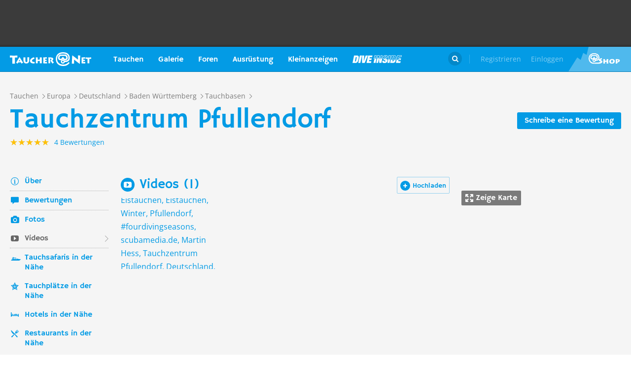

--- FILE ---
content_type: text/html; charset=UTF-8
request_url: https://taucher.net/tauchbasis-tauchzentrum_pfullendorf-videos-fwz1845
body_size: 30180
content:
<!DOCTYPE html>
<html lang="de" prefix="og: http://ogp.me/ns# fb: http://ogp.me/ns/fb#">

<head>
    <title>Tauchzentrum Pfullendorf - Videos auf Taucher.Net</title>    <meta charset="utf-8">
    <meta name="viewport" content="width=device-width, initial-scale=1.0">
    <meta name="MobileOptimized" content="320" />
    <meta name="HandheldFriendly" content="true" />
    <meta property="og:site_name" content="taucher.net" >
<meta property="og:url" content="https://taucher.net/tauchbasis-tauchzentrum_pfullendorf-videos-fwz1845" >
<meta property="og:type" content="website" >
<meta property="fb:app_id" content="385653521633470" >
<meta name="description" content="Tauchzentrum Pfullendorf - Videos aus der Taucher.Net Videodatenbank" >
<meta property="og:image" content="https://taucher.net/media/images/big/be/68/ba/be68bade46bb54e55b07855d4dfdfba2.jpg" >
<meta property="og:title" content="Tauchzentrum Pfullendorf - Videos auf Taucher.Net" >
<meta property="og:description" content="Tauchzentrum Pfullendorf - Videos aus der Taucher.Net Videodatenbank" >    <link rel="apple-touch-icon-precomposed" sizes="57x57" href="/apple-touch-icon-57x57.png" />
    <link rel="apple-touch-icon-precomposed" sizes="114x114" href="/apple-touch-icon-114x114.png" />
    <link rel="apple-touch-icon-precomposed" sizes="72x72" href="/apple-touch-icon-72x72.png" />
    <link rel="apple-touch-icon-precomposed" sizes="144x144" href="/apple-touch-icon-144x144.png" />
    <link rel="apple-touch-icon-precomposed" sizes="120x120" href="/apple-touch-icon-120x120.png" />
    <link rel="apple-touch-icon-precomposed" sizes="152x152" href="/apple-touch-icon-152x152.png" />
    <link rel="icon" type="image/png" href="/favicon-32x32.png" sizes="32x32" />
    <link rel="icon" type="image/png" href="/favicon-16x16.png" sizes="16x16" />
    <meta name="application-name" content="Taucher.net" />
    <meta name="msapplication-TileColor" content="#FFFFFF" />
    <meta name="msapplication-TileImage" content="mstile-144x144.png" />
                <link href="/css/front/modules/fonts.css" media="screen" rel="stylesheet" type="text/css" >
<link href="/js/front/plugins/iframemanager/iframemanager.css" media="screen" rel="stylesheet" type="text/css" >    <link property="stylesheet" rel="stylesheet" type="text/css" href="/min/b=css/front&f=common.css,modules/articlesblock.css,modules/dclablock.css,modules/newsblock.css,pages/poi.css,modules/header.css,modules/footer.css&v=2026016">    <script>
        var tchr = {};
    </script>
        <!-- Smartsupp Live Chat script -->
    <script type="text/plain" data-cmp-custom-vendor="922" data-cmp-script>
        var _smartsupp = _smartsupp || {};
        _smartsupp.key = 'ba60ce4a3e3ba0cdcfec1939fcf9ed765e282afb';
        window.smartsupp || (function(d) {
            var s, c, o = smartsupp = function() {
                o._.push(arguments)
            };
            o._ = [];
            s = d.getElementsByTagName('script')[0];
            c = d.createElement('script');
            c.type = 'text/javascript';
            c.charset = 'utf-8';
            c.async = true;
            c.src = 'https://www.smartsuppchat.com/loader.js?';
            s.parentNode.insertBefore(c, s);
        })(document);
       
    </script>
        <script>
        (function() {
            var s = document.createElement('script');
            s.defer = true;
            s.type = "text/plain";
            s.setAttribute("data-cmp-vendor", "755");
            s.setAttribute("data-cmp-script", "");
            s.onload = function() {
                (adsbygoogle = window.adsbygoogle || []).push({
                    google_ad_client: 'pub-6028289858130678',
                    enable_page_level_ads: true,
                    interstitials: {
                        google_ad_channel: '1455155'
                    }
                });
            };
            s.src = "https://pagead2.googlesyndication.com/pagead/js/adsbygoogle.js";
            document.head.appendChild(s);
        })()
    </script>
    <script type="text/javascript" id="trfAdSetup" data-traffectiveConf='{
                   "targeting": [
                        {
                            "key":"Kategorie",
                            "values":null,
                            "value":"tauchen"
                        },
                        {
                            "key":"Keywords",
                            "values":null,
                            "value":"Tauchzentrum+Pfullendorf"
                        },
                        {
                            "key":"Unterkategorie",
                            "values":null,
                            "value":"Tauchbasen"
                        },
                        {
                            "key":"Laender",
                            "values":null,
                            "value":"Deutschland, Baden Württemberg"
                        }
                    ],
                    "dfpAdUrl" : "/150800940/tauchernet/tauchen"
                }' src="//cdntrf.com/trf_tauchernet.js"></script>
    <!-- Global site tag (gtag.js) - Google Analytics -->
    <script type="text/plain" data-cmp-vendor="755" data-cmp-script src="https://www.googletagmanager.com/gtag/js?id=G-6YMGCH3DTP"></script>
    <script type="text/plain" data-cmp-vendor="755" data-cmp-script>
      window.dataLayer = window.dataLayer || [];
      function gtag(){dataLayer.push(arguments);}
      gtag('js', new Date());
    
      gtag('config', 'G-6YMGCH3DTP');
    </script>
</head>

<body>
    <div class="g-wrap">
        <div id="wrapper"><header id="header"><div class="header-content" data-reactid=".1h77l4djsf4" data-react-checksum="836866720"><div class="header-promo hidden" data-reactid=".1h77l4djsf4.0:$0"><div class="Billboard_1 t-promo" id="traffective-ad-Billboard_1" data-reactid=".1h77l4djsf4.0:$0.0"></div></div><div class="t-container clear heading" data-reactid=".1h77l4djsf4.1"><div class="t-logo" data-reactid=".1h77l4djsf4.1.0"><a class="t-l-link" href="/" data-reactid=".1h77l4djsf4.1.0.0">Taucher.net</a></div><nav class="t-header-nav" data-reactid=".1h77l4djsf4.1.1:$0"><ul class="t-hn-list" data-reactid=".1h77l4djsf4.1.1:$0.0"><li class="t-hn-item" data-reactid=".1h77l4djsf4.1.1:$0.0.$0"><a href="https://taucher.net/tauchen" class="t-hn-link travel" data-reactid=".1h77l4djsf4.1.1:$0.0.$0.0">Tauchen</a><div class="t-h-drop" data-reactid=".1h77l4djsf4.1.1:$0.0.$0.1"><div class="t-container clear" data-reactid=".1h77l4djsf4.1.1:$0.0.$0.1.0"><ul class="t-hnd-categories" data-reactid=".1h77l4djsf4.1.1:$0.0.$0.1.0.0"><li class="t-hndc-item active" data-reactid=".1h77l4djsf4.1.1:$0.0.$0.1.0.0.$0">Premium</li><li class="t-hndc-item" data-reactid=".1h77l4djsf4.1.1:$0.0.$0.1.0.0.$1">Europa</li><li class="t-hndc-item" data-reactid=".1h77l4djsf4.1.1:$0.0.$0.1.0.0.$2">Afrika / Arabien</li><li class="t-hndc-item" data-reactid=".1h77l4djsf4.1.1:$0.0.$0.1.0.0.$3">Asien / Australien</li><li class="t-hndc-item" data-reactid=".1h77l4djsf4.1.1:$0.0.$0.1.0.0.$4">Karibik</li><li class="t-hndc-item" data-reactid=".1h77l4djsf4.1.1:$0.0.$0.1.0.0.$5">Amerika</li><li class="t-hndc-item" data-reactid=".1h77l4djsf4.1.1:$0.0.$0.1.0.0.$6">Rest der Welt</li><li class="t-hndc-item btn" data-reactid=".1h77l4djsf4.1.1:$0.0.$0.1.0.0.$7"><span class="t-w-btn" data-reactid=".1h77l4djsf4.1.1:$0.0.$0.1.0.0.$7.0">Reisebericht hinzufügen</span></li></ul><div class="t-hnd-content" data-reactid=".1h77l4djsf4.1.1:$0.0.$0.1.0.1"><ul class="t-hndc-list" data-reactid=".1h77l4djsf4.1.1:$0.0.$0.1.0.1.0"><li class="t-hnd-item prem" data-reactid=".1h77l4djsf4.1.1:$0.0.$0.1.0.1.0.$0"><a href="https://taucher.net/tauchen-auf-malta-daz58" class="t-hnd-link" data-reactid=".1h77l4djsf4.1.1:$0.0.$0.1.0.1.0.$0.0"><span class="t-hnd-image" style="background-image:url(https://taucher.net/media/images/w850/15/fc/d4/2015122916452215fcd41470d2f885bf6425b60f763763.jpg);" data-reactid=".1h77l4djsf4.1.1:$0.0.$0.1.0.1.0.$0.0.0"></span><strong class="t-hnd-title" data-reactid=".1h77l4djsf4.1.1:$0.0.$0.1.0.1.0.$0.0.1"><span class="t-hndi-flag" style="background-image:url(https://taucher.net/media/images/h128/7a/2e/e3/201512211717577a2ee3a245b6432d2935abc0cb92b41d.png);" data-reactid=".1h77l4djsf4.1.1:$0.0.$0.1.0.1.0.$0.0.1.0"></span><span data-reactid=".1h77l4djsf4.1.1:$0.0.$0.1.0.1.0.$0.0.1.1">Malta</span></strong></a><ul class="t-hnd-info" data-reactid=".1h77l4djsf4.1.1:$0.0.$0.1.0.1.0.$0.1"><li class="t-hndi-item" data-reactid=".1h77l4djsf4.1.1:$0.0.$0.1.0.1.0.$0.1.$0"><a class="t-hndi-link" href="https://taucher.net/tauchbasen-auf-malta-ddz58" data-reactid=".1h77l4djsf4.1.1:$0.0.$0.1.0.1.0.$0.1.$0.0"><strong class="t-hndi-value" data-reactid=".1h77l4djsf4.1.1:$0.0.$0.1.0.1.0.$0.1.$0.0.0">76</strong><span data-reactid=".1h77l4djsf4.1.1:$0.0.$0.1.0.1.0.$0.1.$0.0.1">Tauchbasen</span></a></li><li class="t-hndi-item" data-reactid=".1h77l4djsf4.1.1:$0.0.$0.1.0.1.0.$0.1.$1"><a class="t-hndi-link" href="https://taucher.net/liveaboards-auf-malta-dhz58" data-reactid=".1h77l4djsf4.1.1:$0.0.$0.1.0.1.0.$0.1.$1.0"><strong class="t-hndi-value" data-reactid=".1h77l4djsf4.1.1:$0.0.$0.1.0.1.0.$0.1.$1.0.0">1</strong><span data-reactid=".1h77l4djsf4.1.1:$0.0.$0.1.0.1.0.$0.1.$1.0.1">Tauchsafaris</span></a></li><li class="t-hndi-item" data-reactid=".1h77l4djsf4.1.1:$0.0.$0.1.0.1.0.$0.1.$2"><span class="t-hndi-link" data-reactid=".1h77l4djsf4.1.1:$0.0.$0.1.0.1.0.$0.1.$2.0"><strong class="t-hndi-value" data-reactid=".1h77l4djsf4.1.1:$0.0.$0.1.0.1.0.$0.1.$2.0.0">1483</strong><span data-reactid=".1h77l4djsf4.1.1:$0.0.$0.1.0.1.0.$0.1.$2.0.1">Bewertungen</span></span></li></ul></li><li class="t-hnd-item prem" data-reactid=".1h77l4djsf4.1.1:$0.0.$0.1.0.1.0.$1"><a href="https://taucher.net/tauchen-in-papua-neuguinea-daz113" class="t-hnd-link" data-reactid=".1h77l4djsf4.1.1:$0.0.$0.1.0.1.0.$1.0"><span class="t-hnd-image" style="background-image:url(https://taucher.net/media/images/w850/6a/bc/c4/201707181625046abcc49f236e7c3001c60722c210c3b8.jpg);" data-reactid=".1h77l4djsf4.1.1:$0.0.$0.1.0.1.0.$1.0.0"></span><strong class="t-hnd-title" data-reactid=".1h77l4djsf4.1.1:$0.0.$0.1.0.1.0.$1.0.1"><span class="t-hndi-flag" style="background-image:url(https://taucher.net/media/images/h128/13/71/19/201512211742111371196c9882e3a6376692b0ea86ba73.png);" data-reactid=".1h77l4djsf4.1.1:$0.0.$0.1.0.1.0.$1.0.1.0"></span><span data-reactid=".1h77l4djsf4.1.1:$0.0.$0.1.0.1.0.$1.0.1.1">Papua-Neuguinea</span></strong></a><ul class="t-hnd-info" data-reactid=".1h77l4djsf4.1.1:$0.0.$0.1.0.1.0.$1.1"><li class="t-hndi-item" data-reactid=".1h77l4djsf4.1.1:$0.0.$0.1.0.1.0.$1.1.$0"><a class="t-hndi-link" href="https://taucher.net/tauchbasen-in-papua-neuguinea-ddz113" data-reactid=".1h77l4djsf4.1.1:$0.0.$0.1.0.1.0.$1.1.$0.0"><strong class="t-hndi-value" data-reactid=".1h77l4djsf4.1.1:$0.0.$0.1.0.1.0.$1.1.$0.0.0">10</strong><span data-reactid=".1h77l4djsf4.1.1:$0.0.$0.1.0.1.0.$1.1.$0.0.1">Tauchbasen</span></a></li><li class="t-hndi-item" data-reactid=".1h77l4djsf4.1.1:$0.0.$0.1.0.1.0.$1.1.$1"><a class="t-hndi-link" href="https://taucher.net/liveaboards-in-papua-neuguinea-dhz113" data-reactid=".1h77l4djsf4.1.1:$0.0.$0.1.0.1.0.$1.1.$1.0"><strong class="t-hndi-value" data-reactid=".1h77l4djsf4.1.1:$0.0.$0.1.0.1.0.$1.1.$1.0.0">8</strong><span data-reactid=".1h77l4djsf4.1.1:$0.0.$0.1.0.1.0.$1.1.$1.0.1">Tauchsafaris</span></a></li><li class="t-hndi-item" data-reactid=".1h77l4djsf4.1.1:$0.0.$0.1.0.1.0.$1.1.$2"><span class="t-hndi-link" data-reactid=".1h77l4djsf4.1.1:$0.0.$0.1.0.1.0.$1.1.$2.0"><strong class="t-hndi-value" data-reactid=".1h77l4djsf4.1.1:$0.0.$0.1.0.1.0.$1.1.$2.0.0">56</strong><span data-reactid=".1h77l4djsf4.1.1:$0.0.$0.1.0.1.0.$1.1.$2.0.1">Bewertungen</span></span></li></ul></li><li class="t-hnd-item prem" data-reactid=".1h77l4djsf4.1.1:$0.0.$0.1.0.1.0.$2"><a href="https://taucher.net/tauchen-in-palau-daz134" class="t-hnd-link" data-reactid=".1h77l4djsf4.1.1:$0.0.$0.1.0.1.0.$2.0"><span class="t-hnd-image" style="background-image:url(https://taucher.net/media/images/w850/66/0d/ff/20151231110923660dff69761b7606097195581eb43479.jpg);" data-reactid=".1h77l4djsf4.1.1:$0.0.$0.1.0.1.0.$2.0.0"></span><strong class="t-hnd-title" data-reactid=".1h77l4djsf4.1.1:$0.0.$0.1.0.1.0.$2.0.1"><span class="t-hndi-flag" style="background-image:url(https://taucher.net/media/images/h128/7d/16/a2/201512211739487d16a2340468dd2956a5b7f2d45a008f.png);" data-reactid=".1h77l4djsf4.1.1:$0.0.$0.1.0.1.0.$2.0.1.0"></span><span data-reactid=".1h77l4djsf4.1.1:$0.0.$0.1.0.1.0.$2.0.1.1">Palau</span></strong></a><ul class="t-hnd-info" data-reactid=".1h77l4djsf4.1.1:$0.0.$0.1.0.1.0.$2.1"><li class="t-hndi-item" data-reactid=".1h77l4djsf4.1.1:$0.0.$0.1.0.1.0.$2.1.$0"><a class="t-hndi-link" href="https://taucher.net/tauchbasen-in-palau-ddz134" data-reactid=".1h77l4djsf4.1.1:$0.0.$0.1.0.1.0.$2.1.$0.0"><strong class="t-hndi-value" data-reactid=".1h77l4djsf4.1.1:$0.0.$0.1.0.1.0.$2.1.$0.0.0">7</strong><span data-reactid=".1h77l4djsf4.1.1:$0.0.$0.1.0.1.0.$2.1.$0.0.1">Tauchbasen</span></a></li><li class="t-hndi-item" data-reactid=".1h77l4djsf4.1.1:$0.0.$0.1.0.1.0.$2.1.$1"><a class="t-hndi-link" href="https://taucher.net/liveaboards-in-palau-dhz134" data-reactid=".1h77l4djsf4.1.1:$0.0.$0.1.0.1.0.$2.1.$1.0"><strong class="t-hndi-value" data-reactid=".1h77l4djsf4.1.1:$0.0.$0.1.0.1.0.$2.1.$1.0.0">11</strong><span data-reactid=".1h77l4djsf4.1.1:$0.0.$0.1.0.1.0.$2.1.$1.0.1">Tauchsafaris</span></a></li><li class="t-hndi-item" data-reactid=".1h77l4djsf4.1.1:$0.0.$0.1.0.1.0.$2.1.$2"><span class="t-hndi-link" data-reactid=".1h77l4djsf4.1.1:$0.0.$0.1.0.1.0.$2.1.$2.0"><strong class="t-hndi-value" data-reactid=".1h77l4djsf4.1.1:$0.0.$0.1.0.1.0.$2.1.$2.0.0">173</strong><span data-reactid=".1h77l4djsf4.1.1:$0.0.$0.1.0.1.0.$2.1.$2.0.1">Bewertungen</span></span></li></ul></li><li class="t-hnd-item prem" data-reactid=".1h77l4djsf4.1.1:$0.0.$0.1.0.1.0.$3"><a href="https://taucher.net/tauchen-im-oman-daz105" class="t-hnd-link" data-reactid=".1h77l4djsf4.1.1:$0.0.$0.1.0.1.0.$3.0"><span class="t-hnd-image" style="background-image:url(https://taucher.net/media/images/w850/9a/ce/3a/201807031526369ace3a6c59df62d022af90f1a700c96c.jpg);" data-reactid=".1h77l4djsf4.1.1:$0.0.$0.1.0.1.0.$3.0.0"></span><strong class="t-hnd-title" data-reactid=".1h77l4djsf4.1.1:$0.0.$0.1.0.1.0.$3.0.1"><span class="t-hndi-flag" style="background-image:url(https://taucher.net/media/images/h128/72/08/68/201512211736527208682d3b5a6c12507a618be466d9f2.png);" data-reactid=".1h77l4djsf4.1.1:$0.0.$0.1.0.1.0.$3.0.1.0"></span><span data-reactid=".1h77l4djsf4.1.1:$0.0.$0.1.0.1.0.$3.0.1.1">Oman</span></strong></a><ul class="t-hnd-info" data-reactid=".1h77l4djsf4.1.1:$0.0.$0.1.0.1.0.$3.1"><li class="t-hndi-item" data-reactid=".1h77l4djsf4.1.1:$0.0.$0.1.0.1.0.$3.1.$0"><a class="t-hndi-link" href="https://taucher.net/tauchbasen-im-oman-ddz105" data-reactid=".1h77l4djsf4.1.1:$0.0.$0.1.0.1.0.$3.1.$0.0"><strong class="t-hndi-value" data-reactid=".1h77l4djsf4.1.1:$0.0.$0.1.0.1.0.$3.1.$0.0.0">30</strong><span data-reactid=".1h77l4djsf4.1.1:$0.0.$0.1.0.1.0.$3.1.$0.0.1">Tauchbasen</span></a></li><li class="t-hndi-item" data-reactid=".1h77l4djsf4.1.1:$0.0.$0.1.0.1.0.$3.1.$1"><a class="t-hndi-link" href="https://taucher.net/liveaboards-im-oman-dhz105" data-reactid=".1h77l4djsf4.1.1:$0.0.$0.1.0.1.0.$3.1.$1.0"><strong class="t-hndi-value" data-reactid=".1h77l4djsf4.1.1:$0.0.$0.1.0.1.0.$3.1.$1.0.0">6</strong><span data-reactid=".1h77l4djsf4.1.1:$0.0.$0.1.0.1.0.$3.1.$1.0.1">Tauchsafaris</span></a></li><li class="t-hndi-item" data-reactid=".1h77l4djsf4.1.1:$0.0.$0.1.0.1.0.$3.1.$2"><span class="t-hndi-link" data-reactid=".1h77l4djsf4.1.1:$0.0.$0.1.0.1.0.$3.1.$2.0"><strong class="t-hndi-value" data-reactid=".1h77l4djsf4.1.1:$0.0.$0.1.0.1.0.$3.1.$2.0.0">450</strong><span data-reactid=".1h77l4djsf4.1.1:$0.0.$0.1.0.1.0.$3.1.$2.0.1">Bewertungen</span></span></li></ul></li><li class="t-hnd-item prem" data-reactid=".1h77l4djsf4.1.1:$0.0.$0.1.0.1.0.$4"><a href="https://taucher.net/tauchen-in-norwegen-daz66" class="t-hnd-link" data-reactid=".1h77l4djsf4.1.1:$0.0.$0.1.0.1.0.$4.0"><span class="t-hnd-image" style="background-image:url(https://taucher.net/media/images/w850/64/a5/0b/2017102416574064a50b0021b588787352c3156a74ff4c.jpg);" data-reactid=".1h77l4djsf4.1.1:$0.0.$0.1.0.1.0.$4.0.0"></span><strong class="t-hnd-title" data-reactid=".1h77l4djsf4.1.1:$0.0.$0.1.0.1.0.$4.0.1"><span class="t-hndi-flag" style="background-image:url(https://taucher.net/media/images/h128/1a/f3/7b/201512211736141af37bbf6ac919d11b44788d46545f52.png);" data-reactid=".1h77l4djsf4.1.1:$0.0.$0.1.0.1.0.$4.0.1.0"></span><span data-reactid=".1h77l4djsf4.1.1:$0.0.$0.1.0.1.0.$4.0.1.1">Norwegen</span></strong></a><ul class="t-hnd-info" data-reactid=".1h77l4djsf4.1.1:$0.0.$0.1.0.1.0.$4.1"><li class="t-hndi-item" data-reactid=".1h77l4djsf4.1.1:$0.0.$0.1.0.1.0.$4.1.$0"><a class="t-hndi-link" href="https://taucher.net/tauchbasen-in-norwegen-ddz66" data-reactid=".1h77l4djsf4.1.1:$0.0.$0.1.0.1.0.$4.1.$0.0"><strong class="t-hndi-value" data-reactid=".1h77l4djsf4.1.1:$0.0.$0.1.0.1.0.$4.1.$0.0.0">30</strong><span data-reactid=".1h77l4djsf4.1.1:$0.0.$0.1.0.1.0.$4.1.$0.0.1">Tauchbasen</span></a></li><li class="t-hndi-item" data-reactid=".1h77l4djsf4.1.1:$0.0.$0.1.0.1.0.$4.1.$2"><span class="t-hndi-link" data-reactid=".1h77l4djsf4.1.1:$0.0.$0.1.0.1.0.$4.1.$2.0"><strong class="t-hndi-value" data-reactid=".1h77l4djsf4.1.1:$0.0.$0.1.0.1.0.$4.1.$2.0.0">379</strong><span data-reactid=".1h77l4djsf4.1.1:$0.0.$0.1.0.1.0.$4.1.$2.0.1">Bewertungen</span></span></li></ul></li></ul><a href="https://taucher.net/tauchen" class="t-all ns white" data-reactid=".1h77l4djsf4.1.1:$0.0.$0.1.0.1.1">Zeige alle Länder in Premium</a></div></div></div></li><li class="t-hn-item nodrop" data-reactid=".1h77l4djsf4.1.1:$0.0.$1"><a href="https://taucher.net/photodb" class="t-hn-link photos" data-reactid=".1h77l4djsf4.1.1:$0.0.$1.0">Galerie</a></li><li class="t-hn-item" data-reactid=".1h77l4djsf4.1.1:$0.0.$2"><a href="https://taucher.net/forum" class="t-hn-link forum" data-reactid=".1h77l4djsf4.1.1:$0.0.$2.0">Foren</a><div class="t-h-drop" data-reactid=".1h77l4djsf4.1.1:$0.0.$2.1"><div class="t-container clear" data-reactid=".1h77l4djsf4.1.1:$0.0.$2.1.0"><ul class="t-forum-sections" data-reactid=".1h77l4djsf4.1.1:$0.0.$2.1.0.0"><li class="t-fs-item" data-reactid=".1h77l4djsf4.1.1:$0.0.$2.1.0.0.$0"><a href="https://taucher.net/forum-tauchgebiete-inz1" class="t-fs-link" data-reactid=".1h77l4djsf4.1.1:$0.0.$2.1.0.0.$0.0"><span class="t-hnd-image" style="background-image:url(https://taucher.net/media/images/h300/0f/14/ee/201512291825200f14eebc9e3de5784ea2a91554ba823b.jpg);" data-reactid=".1h77l4djsf4.1.1:$0.0.$2.1.0.0.$0.0.0"></span><span class="t-fs-text" data-reactid=".1h77l4djsf4.1.1:$0.0.$2.1.0.0.$0.0.1"><strong class="t-fs-title" data-reactid=".1h77l4djsf4.1.1:$0.0.$2.1.0.0.$0.0.1.0">Tauchgebiete</strong><span class="t-fs-info" data-reactid=".1h77l4djsf4.1.1:$0.0.$2.1.0.0.$0.0.1.1">22785 Titel</span></span></a></li><li class="t-fs-item" data-reactid=".1h77l4djsf4.1.1:$0.0.$2.1.0.0.$1"><a href="https://taucher.net/forum-tauchausruestung-inz2" class="t-fs-link" data-reactid=".1h77l4djsf4.1.1:$0.0.$2.1.0.0.$1.0"><span class="t-hnd-image" style="background-image:url(https://taucher.net/media/images/h300/db/ed/7c/20151229182946dbed7c7352dde9d77ea2121f47b83f1e.jpg);" data-reactid=".1h77l4djsf4.1.1:$0.0.$2.1.0.0.$1.0.0"></span><span class="t-fs-text" data-reactid=".1h77l4djsf4.1.1:$0.0.$2.1.0.0.$1.0.1"><strong class="t-fs-title" data-reactid=".1h77l4djsf4.1.1:$0.0.$2.1.0.0.$1.0.1.0">Tauchausrüstung</strong><span class="t-fs-info" data-reactid=".1h77l4djsf4.1.1:$0.0.$2.1.0.0.$1.0.1.1">31094 Titel</span></span></a></li><li class="t-fs-item" data-reactid=".1h77l4djsf4.1.1:$0.0.$2.1.0.0.$2"><a href="https://taucher.net/forum-tauchmedizin-inz3" class="t-fs-link" data-reactid=".1h77l4djsf4.1.1:$0.0.$2.1.0.0.$2.0"><span class="t-hnd-image" style="background-image:url(https://taucher.net/media/images/h300/c8/7c/11/20151229183352c87c1159f2dbd2c692e8616dba58a418.jpg);" data-reactid=".1h77l4djsf4.1.1:$0.0.$2.1.0.0.$2.0.0"></span><span class="t-fs-text" data-reactid=".1h77l4djsf4.1.1:$0.0.$2.1.0.0.$2.0.1"><strong class="t-fs-title" data-reactid=".1h77l4djsf4.1.1:$0.0.$2.1.0.0.$2.0.1.0">Tauchmedizin</strong><span class="t-fs-info" data-reactid=".1h77l4djsf4.1.1:$0.0.$2.1.0.0.$2.0.1.1">3742 Titel</span></span></a></li><li class="t-fs-item" data-reactid=".1h77l4djsf4.1.1:$0.0.$2.1.0.0.$3"><a href="https://taucher.net/forum-tauchausbildung-inz4" class="t-fs-link" data-reactid=".1h77l4djsf4.1.1:$0.0.$2.1.0.0.$3.0"><span class="t-hnd-image" style="background-image:url(https://taucher.net/media/images/h300/3f/61/c4/201512291837103f61c4af3c8873f03c0a1bd5bfd0730b.jpg);" data-reactid=".1h77l4djsf4.1.1:$0.0.$2.1.0.0.$3.0.0"></span><span class="t-fs-text" data-reactid=".1h77l4djsf4.1.1:$0.0.$2.1.0.0.$3.0.1"><strong class="t-fs-title" data-reactid=".1h77l4djsf4.1.1:$0.0.$2.1.0.0.$3.0.1.0">Tauchausbildung</strong><span class="t-fs-info" data-reactid=".1h77l4djsf4.1.1:$0.0.$2.1.0.0.$3.0.1.1">4388 Titel</span></span></a></li><li class="t-fs-item" data-reactid=".1h77l4djsf4.1.1:$0.0.$2.1.0.0.$4"><a href="https://taucher.net/forum-tek-tauchen-inz5" class="t-fs-link" data-reactid=".1h77l4djsf4.1.1:$0.0.$2.1.0.0.$4.0"><span class="t-hnd-image" style="background-image:url(https://taucher.net/media/images/h300/3a/e1/e7/201512301310143ae1e7b7b59ca2795867e8bba5e1b64d.jpg);" data-reactid=".1h77l4djsf4.1.1:$0.0.$2.1.0.0.$4.0.0"></span><span class="t-fs-text" data-reactid=".1h77l4djsf4.1.1:$0.0.$2.1.0.0.$4.0.1"><strong class="t-fs-title" data-reactid=".1h77l4djsf4.1.1:$0.0.$2.1.0.0.$4.0.1.0">TEK-Tauchen</strong><span class="t-fs-info" data-reactid=".1h77l4djsf4.1.1:$0.0.$2.1.0.0.$4.0.1.1">4876 Titel</span></span></a></li><li class="t-fs-item" data-reactid=".1h77l4djsf4.1.1:$0.0.$2.1.0.0.$5"><a href="https://taucher.net/forum-rebreather-inz6" class="t-fs-link" data-reactid=".1h77l4djsf4.1.1:$0.0.$2.1.0.0.$5.0"><span class="t-hnd-image" style="background-image:url(https://taucher.net/media/images/h300/e1/c4/3f/20151230131434e1c43f0a05f02c4c35dd8b9a438b09f4.jpg);" data-reactid=".1h77l4djsf4.1.1:$0.0.$2.1.0.0.$5.0.0"></span><span class="t-fs-text" data-reactid=".1h77l4djsf4.1.1:$0.0.$2.1.0.0.$5.0.1"><strong class="t-fs-title" data-reactid=".1h77l4djsf4.1.1:$0.0.$2.1.0.0.$5.0.1.0">Rebreather</strong><span class="t-fs-info" data-reactid=".1h77l4djsf4.1.1:$0.0.$2.1.0.0.$5.0.1.1">1379 Titel</span></span></a></li><li class="t-fs-item" data-reactid=".1h77l4djsf4.1.1:$0.0.$2.1.0.0.$6"><a href="https://taucher.net/forum-uw-foto-video-inz7" class="t-fs-link" data-reactid=".1h77l4djsf4.1.1:$0.0.$2.1.0.0.$6.0"><span class="t-hnd-image" style="background-image:url(https://taucher.net/media/images/h300/e4/77/88/20151230132432e477882b42bef282147f4b163729561c.jpg);" data-reactid=".1h77l4djsf4.1.1:$0.0.$2.1.0.0.$6.0.0"></span><span class="t-fs-text" data-reactid=".1h77l4djsf4.1.1:$0.0.$2.1.0.0.$6.0.1"><strong class="t-fs-title" data-reactid=".1h77l4djsf4.1.1:$0.0.$2.1.0.0.$6.0.1.0">UW-Foto-Video</strong><span class="t-fs-info" data-reactid=".1h77l4djsf4.1.1:$0.0.$2.1.0.0.$6.0.1.1">10470 Titel</span></span></a></li><li class="t-fs-item" data-reactid=".1h77l4djsf4.1.1:$0.0.$2.1.0.0.$7"><a href="https://taucher.net/forum-biologie-inz8" class="t-fs-link" data-reactid=".1h77l4djsf4.1.1:$0.0.$2.1.0.0.$7.0"><span class="t-hnd-image" style="background-image:url(https://taucher.net/media/images/h300/8f/d2/fa/201512301326198fd2fa19170699d3c4a52f80d3defa77.jpg);" data-reactid=".1h77l4djsf4.1.1:$0.0.$2.1.0.0.$7.0.0"></span><span class="t-fs-text" data-reactid=".1h77l4djsf4.1.1:$0.0.$2.1.0.0.$7.0.1"><strong class="t-fs-title" data-reactid=".1h77l4djsf4.1.1:$0.0.$2.1.0.0.$7.0.1.0">Biologie</strong><span class="t-fs-info" data-reactid=".1h77l4djsf4.1.1:$0.0.$2.1.0.0.$7.0.1.1">2323 Titel</span></span></a></li><li class="t-fs-item" data-reactid=".1h77l4djsf4.1.1:$0.0.$2.1.0.0.$8"><a href="https://taucher.net/forum-wracktauchen-inz9" class="t-fs-link" data-reactid=".1h77l4djsf4.1.1:$0.0.$2.1.0.0.$8.0"><span class="t-hnd-image" style="background-image:url(https://taucher.net/media/images/h300/00/63/2b/2015123013300300632b073fa91cdcdb70f828b647f433.jpg);" data-reactid=".1h77l4djsf4.1.1:$0.0.$2.1.0.0.$8.0.0"></span><span class="t-fs-text" data-reactid=".1h77l4djsf4.1.1:$0.0.$2.1.0.0.$8.0.1"><strong class="t-fs-title" data-reactid=".1h77l4djsf4.1.1:$0.0.$2.1.0.0.$8.0.1.0">Wracktauchen</strong><span class="t-fs-info" data-reactid=".1h77l4djsf4.1.1:$0.0.$2.1.0.0.$8.0.1.1">710 Titel</span></span></a></li><li class="t-fs-item" data-reactid=".1h77l4djsf4.1.1:$0.0.$2.1.0.0.$9"><a href="https://taucher.net/forum-rechtsforum-inz10" class="t-fs-link" data-reactid=".1h77l4djsf4.1.1:$0.0.$2.1.0.0.$9.0"><span class="t-hnd-image" style="background-image:url(https://taucher.net/media/images/h300/20/8c/3b/20151230133346208c3ba0cb26d73b1747d6a3e9027197.jpg);" data-reactid=".1h77l4djsf4.1.1:$0.0.$2.1.0.0.$9.0.0"></span><span class="t-fs-text" data-reactid=".1h77l4djsf4.1.1:$0.0.$2.1.0.0.$9.0.1"><strong class="t-fs-title" data-reactid=".1h77l4djsf4.1.1:$0.0.$2.1.0.0.$9.0.1.0">Rechtsforum</strong><span class="t-fs-info" data-reactid=".1h77l4djsf4.1.1:$0.0.$2.1.0.0.$9.0.1.1">627 Titel</span></span></a></li><li class="t-fs-item" data-reactid=".1h77l4djsf4.1.1:$0.0.$2.1.0.0.$10"><a href="https://taucher.net/forum-diverses-inz11" class="t-fs-link" data-reactid=".1h77l4djsf4.1.1:$0.0.$2.1.0.0.$10.0"><span class="t-hnd-image" style="background-image:url(https://taucher.net/media/images/h300/79/d2/cf/2015123013345779d2cff30daf26aa962eeaf5b302e5d8.jpg);" data-reactid=".1h77l4djsf4.1.1:$0.0.$2.1.0.0.$10.0.0"></span><span class="t-fs-text" data-reactid=".1h77l4djsf4.1.1:$0.0.$2.1.0.0.$10.0.1"><strong class="t-fs-title" data-reactid=".1h77l4djsf4.1.1:$0.0.$2.1.0.0.$10.0.1.0">Diverses</strong><span class="t-fs-info" data-reactid=".1h77l4djsf4.1.1:$0.0.$2.1.0.0.$10.0.1.1">10874 Titel</span></span></a></li><li class="t-fs-item" data-reactid=".1h77l4djsf4.1.1:$0.0.$2.1.0.0.$11"><a href="https://taucher.net/forum-tauchunfaelle-inz12" class="t-fs-link" data-reactid=".1h77l4djsf4.1.1:$0.0.$2.1.0.0.$11.0"><span class="t-hnd-image" style="background-image:url(https://taucher.net/media/images/h300/71/0a/b1/20170730204136710ab1f9fe4685b1593e24c87eaf0a7b.jpg);" data-reactid=".1h77l4djsf4.1.1:$0.0.$2.1.0.0.$11.0.0"></span><span class="t-fs-text" data-reactid=".1h77l4djsf4.1.1:$0.0.$2.1.0.0.$11.0.1"><strong class="t-fs-title" data-reactid=".1h77l4djsf4.1.1:$0.0.$2.1.0.0.$11.0.1.0">Tauchunfälle</strong><span class="t-fs-info" data-reactid=".1h77l4djsf4.1.1:$0.0.$2.1.0.0.$11.0.1.1">893 Titel</span></span></a></li><li class="t-fs-item" data-reactid=".1h77l4djsf4.1.1:$0.0.$2.1.0.0.$12"><a href="https://taucher.net/forum-int._tauchunfaelle-inz13" class="t-fs-link" data-reactid=".1h77l4djsf4.1.1:$0.0.$2.1.0.0.$12.0"><span class="t-hnd-image" style="background-image:url(https://taucher.net/media/images/h300/d2/26/39/20151230133709d226390aa8160ca50db7fe158afc5ac8.jpg);" data-reactid=".1h77l4djsf4.1.1:$0.0.$2.1.0.0.$12.0.0"></span><span class="t-fs-text" data-reactid=".1h77l4djsf4.1.1:$0.0.$2.1.0.0.$12.0.1"><strong class="t-fs-title" data-reactid=".1h77l4djsf4.1.1:$0.0.$2.1.0.0.$12.0.1.0">Int. Tauchunfälle</strong><span class="t-fs-info" data-reactid=".1h77l4djsf4.1.1:$0.0.$2.1.0.0.$12.0.1.1">745 Titel</span></span></a></li><li class="t-fs-item" data-reactid=".1h77l4djsf4.1.1:$0.0.$2.1.0.0.$13"><a href="https://taucher.net/pages/chat" class="t-fs-link" data-reactid=".1h77l4djsf4.1.1:$0.0.$2.1.0.0.$13.0"><span class="t-hnd-image" style="background-image:url(https://taucher.net/media/images/h300/95/c5/01/95c5011e5747e3d2f89134af101c245b.jpg);" data-reactid=".1h77l4djsf4.1.1:$0.0.$2.1.0.0.$13.0.0"></span><span class="t-fs-text" data-reactid=".1h77l4djsf4.1.1:$0.0.$2.1.0.0.$13.0.1"><strong class="t-fs-title" data-reactid=".1h77l4djsf4.1.1:$0.0.$2.1.0.0.$13.0.1.0">Chat</strong><span class="t-fs-info" data-reactid=".1h77l4djsf4.1.1:$0.0.$2.1.0.0.$13.0.1.1"></span></span></a></li></ul><a href="https://taucher.net/forum" class="t-all ns white" data-reactid=".1h77l4djsf4.1.1:$0.0.$2.1.0.1">Zeige alle Boards</a></div></div></li><li class="t-hn-item nodrop" data-reactid=".1h77l4djsf4.1.1:$0.0.$3"><a href="https://taucher.net/produktdb" class="t-hn-link gear" data-reactid=".1h77l4djsf4.1.1:$0.0.$3.0">Ausrüstung</a></li><li class="t-hn-item" data-reactid=".1h77l4djsf4.1.1:$0.0.$4"><a href="https://taucher.net/kleinanzeigen" class="t-hn-link classifieds" data-reactid=".1h77l4djsf4.1.1:$0.0.$4.0">Kleinanzeigen</a><div class="t-h-drop" data-reactid=".1h77l4djsf4.1.1:$0.0.$4.1"><div class="t-container clear" data-reactid=".1h77l4djsf4.1.1:$0.0.$4.1.0"><ul class="tc-cat-list" data-reactid=".1h77l4djsf4.1.1:$0.0.$4.1.0.0"><li class="tc-cat-item big" data-reactid=".1h77l4djsf4.1.1:$0.0.$4.1.0.0.$0"><a class="tc-cat-link" href="https://taucher.net/kleinanzeigen-tauchjobs_weltweit-cnz1" data-reactid=".1h77l4djsf4.1.1:$0.0.$4.1.0.0.$0.0"><span class="t-hnd-image" style="background-image:url(https://taucher.net/media/images/h300/b5/c7/a1/20151231112427b5c7a1c3564ab8202b4ed5fccca67714.jpg);" data-reactid=".1h77l4djsf4.1.1:$0.0.$4.1.0.0.$0.0.0"></span><span class="tc-cat-descr" data-reactid=".1h77l4djsf4.1.1:$0.0.$4.1.0.0.$0.0.1"><strong class="tc-cat-title" data-reactid=".1h77l4djsf4.1.1:$0.0.$4.1.0.0.$0.0.1.0">Tauchjobs weltweit</strong><span class="t-fs-info" data-reactid=".1h77l4djsf4.1.1:$0.0.$4.1.0.0.$0.0.1.1">18466 Titel</span></span></a></li><li class="tc-cat-item big" data-reactid=".1h77l4djsf4.1.1:$0.0.$4.1.0.0.$1"><a class="tc-cat-link" href="https://taucher.net/kleinanzeigen-equipment-kleinanzeigen-cnz2" data-reactid=".1h77l4djsf4.1.1:$0.0.$4.1.0.0.$1.0"><span class="t-hnd-image" style="background-image:url(https://taucher.net/media/images/h300/95/1b/50/20151231113448951b50e2445d5fb06726aa6152de55fc.jpg);" data-reactid=".1h77l4djsf4.1.1:$0.0.$4.1.0.0.$1.0.0"></span><span class="tc-cat-descr" data-reactid=".1h77l4djsf4.1.1:$0.0.$4.1.0.0.$1.0.1"><strong class="tc-cat-title" data-reactid=".1h77l4djsf4.1.1:$0.0.$4.1.0.0.$1.0.1.0">Equipment-Kleinanzeigen</strong><span class="t-fs-info" data-reactid=".1h77l4djsf4.1.1:$0.0.$4.1.0.0.$1.0.1.1">45672 Titel</span></span></a></li><li class="tc-cat-item" data-reactid=".1h77l4djsf4.1.1:$0.0.$4.1.0.0.$2"><a class="tc-cat-link" href="https://taucher.net/kleinanzeigen-tauchimmobilien_weltweit-cnz3" data-reactid=".1h77l4djsf4.1.1:$0.0.$4.1.0.0.$2.0"><span class="t-hnd-image" style="background-image:url(https://taucher.net/media/images/h300/c8/0d/b1/20151231113914c80db1ff10e1e78258c982956f296c0d.jpg);" data-reactid=".1h77l4djsf4.1.1:$0.0.$4.1.0.0.$2.0.0"></span><span class="tc-cat-descr" data-reactid=".1h77l4djsf4.1.1:$0.0.$4.1.0.0.$2.0.1"><strong class="tc-cat-title" data-reactid=".1h77l4djsf4.1.1:$0.0.$4.1.0.0.$2.0.1.0">Tauchimmobilien weltweit</strong><span class="t-fs-info" data-reactid=".1h77l4djsf4.1.1:$0.0.$4.1.0.0.$2.0.1.1">2416 Titel</span></span></a></li><li class="tc-cat-item" data-reactid=".1h77l4djsf4.1.1:$0.0.$4.1.0.0.$3"><a class="tc-cat-link" href="https://taucher.net/kleinanzeigen-singletreff-cnz6" data-reactid=".1h77l4djsf4.1.1:$0.0.$4.1.0.0.$3.0"><span class="t-hnd-image" style="background-image:url(https://taucher.net/media/images/h300/0e/0a/51/201512311140400e0a51525dae27bc2b3d7704cc406a1b.jpg);" data-reactid=".1h77l4djsf4.1.1:$0.0.$4.1.0.0.$3.0.0"></span><span class="tc-cat-descr" data-reactid=".1h77l4djsf4.1.1:$0.0.$4.1.0.0.$3.0.1"><strong class="tc-cat-title" data-reactid=".1h77l4djsf4.1.1:$0.0.$4.1.0.0.$3.0.1.0">Singletreff</strong><span class="t-fs-info" data-reactid=".1h77l4djsf4.1.1:$0.0.$4.1.0.0.$3.0.1.1">1717 Titel</span></span></a></li><li class="tc-cat-item" data-reactid=".1h77l4djsf4.1.1:$0.0.$4.1.0.0.$4"><a class="tc-cat-link" href="https://taucher.net/kleinanzeigen-reisepartner-cnz5" data-reactid=".1h77l4djsf4.1.1:$0.0.$4.1.0.0.$4.0"><span class="t-hnd-image" style="background-image:url(https://taucher.net/media/images/h300/0a/6b/09/201512311142310a6b09c670a78bf8bf302534701f12da.jpg);" data-reactid=".1h77l4djsf4.1.1:$0.0.$4.1.0.0.$4.0.0"></span><span class="tc-cat-descr" data-reactid=".1h77l4djsf4.1.1:$0.0.$4.1.0.0.$4.0.1"><strong class="tc-cat-title" data-reactid=".1h77l4djsf4.1.1:$0.0.$4.1.0.0.$4.0.1.0">Reisepartner/Tauchbuddies</strong><span class="t-fs-info" data-reactid=".1h77l4djsf4.1.1:$0.0.$4.1.0.0.$4.0.1.1">3893 Titel</span></span></a></li><li class="tc-cat-item" data-reactid=".1h77l4djsf4.1.1:$0.0.$4.1.0.0.$5"><a class="tc-cat-link" href="https://taucher.net/kleinanzeigen-diverses_angebote-cnz4" data-reactid=".1h77l4djsf4.1.1:$0.0.$4.1.0.0.$5.0"><span class="t-hnd-image" style="background-image:url(https://taucher.net/media/images/h300/df/44/11/20151231114332df4411b0bdd7a995e0aa12f0f7093154.jpg);" data-reactid=".1h77l4djsf4.1.1:$0.0.$4.1.0.0.$5.0.0"></span><span class="tc-cat-descr" data-reactid=".1h77l4djsf4.1.1:$0.0.$4.1.0.0.$5.0.1"><strong class="tc-cat-title" data-reactid=".1h77l4djsf4.1.1:$0.0.$4.1.0.0.$5.0.1.0">Diverses Angebote</strong><span class="t-fs-info" data-reactid=".1h77l4djsf4.1.1:$0.0.$4.1.0.0.$5.0.1.1">61388 Titel</span></span></a></li><li class="tc-cat-item" data-reactid=".1h77l4djsf4.1.1:$0.0.$4.1.0.0.$6"><a class="tc-cat-link" href="https://taucher.net/kleinanzeigen-verloren_gefunden-cnz7" data-reactid=".1h77l4djsf4.1.1:$0.0.$4.1.0.0.$6.0"><span class="t-hnd-image" style="background-image:url(https://taucher.net/media/images/h300/24/bd/eb/2017081008444024bdeb6703d657aed8df969021700b7e.jpg);" data-reactid=".1h77l4djsf4.1.1:$0.0.$4.1.0.0.$6.0.0"></span><span class="tc-cat-descr" data-reactid=".1h77l4djsf4.1.1:$0.0.$4.1.0.0.$6.0.1"><strong class="tc-cat-title" data-reactid=".1h77l4djsf4.1.1:$0.0.$4.1.0.0.$6.0.1.0">Verloren / Gefunden</strong><span class="t-fs-info" data-reactid=".1h77l4djsf4.1.1:$0.0.$4.1.0.0.$6.0.1.1">84 Titel</span></span></a></li></ul><span class="tc-create" data-reactid=".1h77l4djsf4.1.1:$0.0.$4.1.0.1">Neu anlegen</span><a href="https://taucher.net/kleinanzeigen" class="t-all ns white" data-reactid=".1h77l4djsf4.1.1:$0.0.$4.1.0.2">Zeige alle Kleinanzeigen</a></div></div></li><li class="t-hn-item nodrop" data-reactid=".1h77l4djsf4.1.1:$0.0.$5"><a href="https://taucher.net/diveinside" class="t-hn-link magazine diveinside" data-reactid=".1h77l4djsf4.1.1:$0.0.$5.0">Magazin</a></li></ul></nav><strong class="t-add-logo" data-reactid=".1h77l4djsf4.1.2"><a href="https://tauchernet.shop" rel="nofollow" data-reactid=".1h77l4djsf4.1.2.0">Taucher.Net Shop</a></strong><div class="t-header-btns" data-reactid=".1h77l4djsf4.1.3"><div class="t-hb-list" data-reactid=".1h77l4djsf4.1.3.$0"><span class="t-hb-link ns" data-reactid=".1h77l4djsf4.1.3.$0.$0">Registrieren</span><span class="t-hb-link ns" data-reactid=".1h77l4djsf4.1.3.$0.$1">Einloggen</span></div></div><form action="#" style="width:28px;" class="t-h-search" data-reactid=".1h77l4djsf4.1.4"><fieldset data-reactid=".1h77l4djsf4.1.4.0"><input class="t-hs-fld" type="text" placeholder="Suchbegriff eingeben" data-reactid=".1h77l4djsf4.1.4.0.0"/><button class="t-hs-submit" data-reactid=".1h77l4djsf4.1.4.0.1">&#xf002;</button></fieldset></form></div></div></header><div class="t-h-overlay"></div><div id="reactcontent"><div data-reactid=".1loj1g4anxu" data-react-checksum="746952122"><div class="t-heading" data-reactid=".1loj1g4anxu.0"><div data-reactid=".1loj1g4anxu.0.0"><div style="position:relative;" data-reactid=".1loj1g4anxu.0.0.0"><div class="t-container" data-reactid=".1loj1g4anxu.0.0.0.1"><ul class="t-breadcrumbs" data-reactid=".1loj1g4anxu.0.0.0.1.0"><li class="t-b-item" data-reactid=".1loj1g4anxu.0.0.0.1.0.$0"><a class="t-b-text" href="https://taucher.net/tauchen" data-reactid=".1loj1g4anxu.0.0.0.1.0.$0.0"><span data-reactid=".1loj1g4anxu.0.0.0.1.0.$0.0.0"></span><span data-reactid=".1loj1g4anxu.0.0.0.1.0.$0.0.1">Tauchen</span></a></li><li class="t-b-item" data-reactid=".1loj1g4anxu.0.0.0.1.0.$1"><a class="t-b-text" href="https://taucher.net/tauchen-europa-dbz1" data-reactid=".1loj1g4anxu.0.0.0.1.0.$1.0"><span data-reactid=".1loj1g4anxu.0.0.0.1.0.$1.0.0"></span><span data-reactid=".1loj1g4anxu.0.0.0.1.0.$1.0.1">Europa</span></a></li><li class="t-b-item" data-reactid=".1loj1g4anxu.0.0.0.1.0.$2"><a class="t-b-text" href="https://taucher.net/tauchen-in-deutschland-daz16" data-reactid=".1loj1g4anxu.0.0.0.1.0.$2.0"><span data-reactid=".1loj1g4anxu.0.0.0.1.0.$2.0.0"></span><span data-reactid=".1loj1g4anxu.0.0.0.1.0.$2.0.1">Deutschland</span></a></li><li class="t-b-item" data-reactid=".1loj1g4anxu.0.0.0.1.0.$3"><a class="t-b-text" href="https://taucher.net/tauchen-in-baden_wuerttemberg-eaz17" data-reactid=".1loj1g4anxu.0.0.0.1.0.$3.0"><span data-reactid=".1loj1g4anxu.0.0.0.1.0.$3.0.0"></span><span data-reactid=".1loj1g4anxu.0.0.0.1.0.$3.0.1">Baden Württemberg</span></a></li><li class="t-b-item" data-reactid=".1loj1g4anxu.0.0.0.1.0.$4"><a class="t-b-text" href="https://taucher.net/tauchbasen-in-baden_wuerttemberg-edz17" data-reactid=".1loj1g4anxu.0.0.0.1.0.$4.0"><span data-reactid=".1loj1g4anxu.0.0.0.1.0.$4.0.0"></span><span data-reactid=".1loj1g4anxu.0.0.0.1.0.$4.0.1">Tauchbasen</span></a></li></ul><div class="clear" data-reactid=".1loj1g4anxu.0.0.0.1.1"><div class="t-h-btns" data-reactid=".1loj1g4anxu.0.0.0.1.1.0"><a href="https://taucher.net/reviews/addnew/?et=6&amp;e=1845" class="t-btn" data-reactid=".1loj1g4anxu.0.0.0.1.1.0.0">Schreibe eine Bewertung</a></div><div class="t-h-holder" data-reactid=".1loj1g4anxu.0.0.0.1.1.2"><div class="t-h-row" data-reactid=".1loj1g4anxu.0.0.0.1.1.2.0"><h1 class="t-h-name" data-reactid=".1loj1g4anxu.0.0.0.1.1.2.0.0">Tauchzentrum Pfullendorf</h1></div><span class="t-stars" data-reactid=".1loj1g4anxu.0.0.0.1.1.2.1"><span class="t-stars-value" style="width:100%;" data-reactid=".1loj1g4anxu.0.0.0.1.1.2.1.0"></span></span><span class="t-h-link" data-reactid=".1loj1g4anxu.0.0.0.1.1.2.2">4 Bewertungen</span></div></div></div></div></div></div><main id="main" class="clear t-container" data-reactid=".1loj1g4anxu.1"><aside id="sidebar" data-reactid=".1loj1g4anxu.1.0"><div data-reactid=".1loj1g4anxu.1.0.0"><ul class="t-sb-list" data-reactid=".1loj1g4anxu.1.0.0.0"><li class="t-sb-item" data-reactid=".1loj1g4anxu.1.0.0.0.$0"><ul class="t-sb-sublist" data-reactid=".1loj1g4anxu.1.0.0.0.$0.0"><li class="t-sb-subitem" data-reactid=".1loj1g4anxu.1.0.0.0.$0.0.$0"><a href="https://taucher.net/tauchbasis-tauchzentrum_pfullendorf-faz1845" class="t-sb-link tico-info" data-reactid=".1loj1g4anxu.1.0.0.0.$0.0.$0.0">Über</a></li></ul></li><li class="t-sb-item" data-reactid=".1loj1g4anxu.1.0.0.0.$1"><ul class="t-sb-sublist" data-reactid=".1loj1g4anxu.1.0.0.0.$1.0"><li class="t-sb-subitem" data-reactid=".1loj1g4anxu.1.0.0.0.$1.0.$0"><a href="https://taucher.net/tauchbasis-tauchzentrum_pfullendorf-berichte-fmz1845" class="t-sb-link tico-reviews" data-reactid=".1loj1g4anxu.1.0.0.0.$1.0.$0.0">Bewertungen</a></li></ul></li><li class="t-sb-item" data-reactid=".1loj1g4anxu.1.0.0.0.$2"><ul class="t-sb-sublist" data-reactid=".1loj1g4anxu.1.0.0.0.$2.0"><li class="t-sb-subitem" data-reactid=".1loj1g4anxu.1.0.0.0.$2.0.$0"><a href="https://taucher.net/tauchbasis-tauchzentrum_pfullendorf-fotos-fvz1845" class="t-sb-link tico-photo" data-reactid=".1loj1g4anxu.1.0.0.0.$2.0.$0.0">Fotos</a></li><li class="t-sb-subitem" data-reactid=".1loj1g4anxu.1.0.0.0.$2.0.$1"><span class="t-sb-link tico-video active" data-reactid=".1loj1g4anxu.1.0.0.0.$2.0.$1.0">Videos</span></li></ul></li><li class="t-sb-item" data-reactid=".1loj1g4anxu.1.0.0.0.$3"><ul class="t-sb-sublist" data-reactid=".1loj1g4anxu.1.0.0.0.$3.0"><li class="t-sb-subitem" data-reactid=".1loj1g4anxu.1.0.0.0.$3.0.$0"><a href="https://taucher.net/tauchbasis-tauchzentrum_pfullendorf-liveaboards-fhz1845?s=di" class="t-sb-link tico-la" data-reactid=".1loj1g4anxu.1.0.0.0.$3.0.$0.0">Tauchsafaris in der Nähe</a></li><li class="t-sb-subitem" data-reactid=".1loj1g4anxu.1.0.0.0.$3.0.$1"><a href="https://taucher.net/tauchbasis-tauchzentrum_pfullendorf-tauchplaetze-ffz1845?s=di" class="t-sb-link tico-ds" data-reactid=".1loj1g4anxu.1.0.0.0.$3.0.$1.0">Tauchplätze in der Nähe</a></li><li class="t-sb-subitem" data-reactid=".1loj1g4anxu.1.0.0.0.$3.0.$2"><a href="https://taucher.net/tauchbasis-tauchzentrum_pfullendorf-hotels-fgz1845?s=di" class="t-sb-link tico-hotel" data-reactid=".1loj1g4anxu.1.0.0.0.$3.0.$2.0">Hotels in der Nähe</a></li><li class="t-sb-subitem" data-reactid=".1loj1g4anxu.1.0.0.0.$3.0.$3"><a href="https://taucher.net/tauchbasis-tauchzentrum_pfullendorf-restraurants-fiz1845?s=di" class="t-sb-link tico-rest" data-reactid=".1loj1g4anxu.1.0.0.0.$3.0.$3.0">Restaurants in der Nähe</a></li><li class="t-sb-subitem" data-reactid=".1loj1g4anxu.1.0.0.0.$3.0.$4"><a href="https://taucher.net/tauchbasis-tauchzentrum_pfullendorf-clubs-fez1845?s=di" class="t-sb-link tico-diveclub" data-reactid=".1loj1g4anxu.1.0.0.0.$3.0.$4.0">Tauchclubs in der Nähe</a></li><li class="t-sb-subitem" data-reactid=".1loj1g4anxu.1.0.0.0.$3.0.$5"><a href="https://taucher.net/tauchbasis-tauchzentrum_pfullendorf-reiseveranstalter-fjz1845?s=di" class="t-sb-link tico-operator" data-reactid=".1loj1g4anxu.1.0.0.0.$3.0.$5.0">Reiseveranstalter in der Nähe</a></li></ul></li></ul><div class="t-sb-soc" data-reactid=".1loj1g4anxu.1.0.0.1:$0"><div class="fb-share-button" data-href="https://taucher.net/tauchbasis-tauchzentrum_pfullendorf-videos-fwz1845" data-layout="button_count" data-reactid=".1loj1g4anxu.1.0.0.1:$0.0"></div></div><div class="t-sb-soc" data-reactid=".1loj1g4anxu.1.0.0.1:$1"><a class="twitter-share-button" href="https://twitter.com/share" data-reactid=".1loj1g4anxu.1.0.0.1:$1.0"></a></div><div class="Banner_links_oben t-promo" id="traffective-ad-Banner_links_oben" data-reactid=".1loj1g4anxu.1.0.0.2:$0"></div><div class="Banner_links_mitte t-promo" id="traffective-ad-Banner_links_mitte" data-reactid=".1loj1g4anxu.1.0.0.2:$1"></div><div class="Banner_links_unten t-promo" id="traffective-ad-Banner_links_unten" data-reactid=".1loj1g4anxu.1.0.0.2:$2"></div></div></aside><div id="content" data-reactid=".1loj1g4anxu.1.1"><div class="clear" data-reactid=".1loj1g4anxu.1.1.0"><aside class="t-ec-aside" data-reactid=".1loj1g4anxu.1.1.0.0"><div class="Rectangle_1 t-promo" id="traffective-ad-Rectangle_1" data-reactid=".1loj1g4anxu.1.1.0.0.0"></div><div class="t-eca-map" data-reactid=".1loj1g4anxu.1.1.0.0.1"></div><section class="t-eca-block" data-reactid=".1loj1g4anxu.1.1.0.0.2:$0"><h2 class="t-ecab-title" data-reactid=".1loj1g4anxu.1.1.0.0.2:$0.0">Die besten Tauchplätze</h2><ul class="t-ecab-list" data-reactid=".1loj1g4anxu.1.1.0.0.2:$0.1"><li class="t-ecab-item" data-reactid=".1loj1g4anxu.1.1.0.0.2:$0.1.$0"><a href="https://taucher.net/tauchplatz-talsperre_hohenwarte__bocksfelsen-haz7081" class="t-ecab-link" data-reactid=".1loj1g4anxu.1.1.0.0.2:$0.1.$0.0"><span class="t-ecab-img noimage" data-reactid=".1loj1g4anxu.1.1.0.0.2:$0.1.$0.0.0"></span><span class="t-ecab-content" data-reactid=".1loj1g4anxu.1.1.0.0.2:$0.1.$0.0.1"><span class="t-distance" data-reactid=".1loj1g4anxu.1.1.0.0.2:$0.1.$0.0.1.0"></span><h3 class="t-ecab-name" data-reactid=".1loj1g4anxu.1.1.0.0.2:$0.1.$0.0.1.1">Talsperre Hohenwarte, Bocksfelsen</h3><span class="t-stars" data-reactid=".1loj1g4anxu.1.1.0.0.2:$0.1.$0.0.1.2"><span class="t-stars-value" style="width:100%;" data-reactid=".1loj1g4anxu.1.1.0.0.2:$0.1.$0.0.1.2.0"></span></span><span class="t-ecab-reviews" data-reactid=".1loj1g4anxu.1.1.0.0.2:$0.1.$0.0.1.3">1 Bewertungen</span></span></a></li><li class="t-ecab-item" data-reactid=".1loj1g4anxu.1.1.0.0.2:$0.1.$1"><a href="https://taucher.net/tauchplatz-gaffelschoner_harald-haz13638" class="t-ecab-link" data-reactid=".1loj1g4anxu.1.1.0.0.2:$0.1.$1.0"><span class="t-ecab-img noimage" data-reactid=".1loj1g4anxu.1.1.0.0.2:$0.1.$1.0.0"></span><span class="t-ecab-content" data-reactid=".1loj1g4anxu.1.1.0.0.2:$0.1.$1.0.1"><span class="t-distance" data-reactid=".1loj1g4anxu.1.1.0.0.2:$0.1.$1.0.1.0"></span><h3 class="t-ecab-name" data-reactid=".1loj1g4anxu.1.1.0.0.2:$0.1.$1.0.1.1">Gaffelschoner Harald</h3><span class="t-stars" data-reactid=".1loj1g4anxu.1.1.0.0.2:$0.1.$1.0.1.2"><span class="t-stars-value" style="width:100%;" data-reactid=".1loj1g4anxu.1.1.0.0.2:$0.1.$1.0.1.2.0"></span></span><span class="t-ecab-reviews" data-reactid=".1loj1g4anxu.1.1.0.0.2:$0.1.$1.0.1.3">1 Bewertungen</span></span></a></li><li class="t-ecab-item" data-reactid=".1loj1g4anxu.1.1.0.0.2:$0.1.$2"><a href="https://taucher.net/tauchplatz-silbersee__bei_trier-haz14220" class="t-ecab-link" data-reactid=".1loj1g4anxu.1.1.0.0.2:$0.1.$2.0"><span class="t-ecab-img" style="background-image:url(https://taucher.net/media/images/h300/00/d1/64/00d1649f9568c2462733e51d2eb447cc.JPG);" data-reactid=".1loj1g4anxu.1.1.0.0.2:$0.1.$2.0.0"></span><span class="t-ecab-content" data-reactid=".1loj1g4anxu.1.1.0.0.2:$0.1.$2.0.1"><span class="t-distance" data-reactid=".1loj1g4anxu.1.1.0.0.2:$0.1.$2.0.1.0"></span><h3 class="t-ecab-name" data-reactid=".1loj1g4anxu.1.1.0.0.2:$0.1.$2.0.1.1">Silbersee, bei Trier</h3><span class="t-stars" data-reactid=".1loj1g4anxu.1.1.0.0.2:$0.1.$2.0.1.2"><span class="t-stars-value" style="width:100%;" data-reactid=".1loj1g4anxu.1.1.0.0.2:$0.1.$2.0.1.2.0"></span></span><span class="t-ecab-reviews" data-reactid=".1loj1g4anxu.1.1.0.0.2:$0.1.$2.0.1.3">1 Bewertungen</span></span></a></li><li class="t-ecab-item" data-reactid=".1loj1g4anxu.1.1.0.0.2:$0.1.$3"><a href="https://taucher.net/tauchplatz-gruener_grenzlandsee_bad_bentheim-haz15061" class="t-ecab-link" data-reactid=".1loj1g4anxu.1.1.0.0.2:$0.1.$3.0"><span class="t-ecab-img" style="background-image:url(https://taucher.net/media/images/h300/f4/32/2b/f4322b1760652a261fe0ac0a58ecfa32.jpg);" data-reactid=".1loj1g4anxu.1.1.0.0.2:$0.1.$3.0.0"></span><span class="t-ecab-content" data-reactid=".1loj1g4anxu.1.1.0.0.2:$0.1.$3.0.1"><span class="t-distance" data-reactid=".1loj1g4anxu.1.1.0.0.2:$0.1.$3.0.1.0"></span><h3 class="t-ecab-name" data-reactid=".1loj1g4anxu.1.1.0.0.2:$0.1.$3.0.1.1">Grüner Grenzlandsee Bad Bentheim</h3><span class="t-stars" data-reactid=".1loj1g4anxu.1.1.0.0.2:$0.1.$3.0.1.2"><span class="t-stars-value" style="width:100%;" data-reactid=".1loj1g4anxu.1.1.0.0.2:$0.1.$3.0.1.2.0"></span></span><span class="t-ecab-reviews" data-reactid=".1loj1g4anxu.1.1.0.0.2:$0.1.$3.0.1.3">2 Bewertungen</span></span></a></li><li class="t-ecab-item" data-reactid=".1loj1g4anxu.1.1.0.0.2:$0.1.$4"><a href="https://taucher.net/tauchplatz-tauchsee_des_tsc-bonn-haz12940" class="t-ecab-link" data-reactid=".1loj1g4anxu.1.1.0.0.2:$0.1.$4.0"><span class="t-ecab-img" style="background-image:url(https://taucher.net/media/images/h300/b6/fb/5d/b6fb5d4ba8d14da2ac2c1ca17514c21b.JPG);" data-reactid=".1loj1g4anxu.1.1.0.0.2:$0.1.$4.0.0"></span><span class="t-ecab-content" data-reactid=".1loj1g4anxu.1.1.0.0.2:$0.1.$4.0.1"><span class="t-distance" data-reactid=".1loj1g4anxu.1.1.0.0.2:$0.1.$4.0.1.0"></span><h3 class="t-ecab-name" data-reactid=".1loj1g4anxu.1.1.0.0.2:$0.1.$4.0.1.1">Tauchsee des TSC-Bonn</h3><span class="t-stars" data-reactid=".1loj1g4anxu.1.1.0.0.2:$0.1.$4.0.1.2"><span class="t-stars-value" style="width:100%;" data-reactid=".1loj1g4anxu.1.1.0.0.2:$0.1.$4.0.1.2.0"></span></span><span class="t-ecab-reviews" data-reactid=".1loj1g4anxu.1.1.0.0.2:$0.1.$4.0.1.3">1 Bewertungen</span></span></a></li><li class="t-ecab-item" data-reactid=".1loj1g4anxu.1.1.0.0.2:$0.1.$5"><a href="https://taucher.net/tauchplatz-talsperre_hohenwarte__c3-haz3302" class="t-ecab-link" data-reactid=".1loj1g4anxu.1.1.0.0.2:$0.1.$5.0"><span class="t-ecab-img noimage" data-reactid=".1loj1g4anxu.1.1.0.0.2:$0.1.$5.0.0"></span><span class="t-ecab-content" data-reactid=".1loj1g4anxu.1.1.0.0.2:$0.1.$5.0.1"><span class="t-distance" data-reactid=".1loj1g4anxu.1.1.0.0.2:$0.1.$5.0.1.0"></span><h3 class="t-ecab-name" data-reactid=".1loj1g4anxu.1.1.0.0.2:$0.1.$5.0.1.1">Talsperre Hohenwarte, C3</h3><span class="t-stars" data-reactid=".1loj1g4anxu.1.1.0.0.2:$0.1.$5.0.1.2"><span class="t-stars-value" style="width:100%;" data-reactid=".1loj1g4anxu.1.1.0.0.2:$0.1.$5.0.1.2.0"></span></span><span class="t-ecab-reviews" data-reactid=".1loj1g4anxu.1.1.0.0.2:$0.1.$5.0.1.3">2 Bewertungen</span></span></a></li></ul><a href="https://taucher.net/tauchplaetze-in-deutschland-dfz16" class="t-see ns" data-reactid=".1loj1g4anxu.1.1.0.0.2:$0.2">Zeige alle Punkte für Taucher</a></section></aside><div class="t-entity-content" data-reactid=".1loj1g4anxu.1.1.0.1"><h2 class="tico-video" data-reactid=".1loj1g4anxu.1.1.0.1.0"><span data-reactid=".1loj1g4anxu.1.1.0.1.0.1">Videos (1)</span></h2><ul class="t-ec-mediallist" data-reactid=".1loj1g4anxu.1.1.0.1.1"><li class="t-ecml-item" data-reactid=".1loj1g4anxu.1.1.0.1.1.$0"><a href="https://taucher.net/video-tauchen_im_winter_-_eistauchen-tauchzentrum_pfullendorf-uaz4079" target="tnetphotos" class="t-ecml-link" data-reactid=".1loj1g4anxu.1.1.0.1.1.$0.0"><img title="Tauchen im Winter - Eistauchen, Eistauchen, Winter, Pfullendorf, #fourdivingseasons, scubamedia.de, Martin Hess, Tauchzentrum Pfullendorf, Deutschland, Baden Württemberg" src="https://img.youtube.com/vi/xGcDlxpOnLE/default.jpg" alt="Tauchen im Winter - Eistauchen, Eistauchen, Winter, Pfullendorf, #fourdivingseasons, scubamedia.de, Martin Hess, Tauchzentrum Pfullendorf, Deutschland, Baden Württemberg" data-reactid=".1loj1g4anxu.1.1.0.1.1.$0.0.0"/></a></li></ul><div data-reactid=".1loj1g4anxu.1.1.0.1.2"></div></div></div></div></main></div></div><span class="scripts-holder">
    <script>
        tchr.pageData = tchr.pageData || {};
        tchr.pageData.poi = {"header":{"breadcrumbs":[{"text":"Tauchen","url":"https:\/\/taucher.net\/tauchen","img":""},{"text":"Europa","url":"https:\/\/taucher.net\/tauchen-europa-dbz1","img":""},{"text":"Deutschland","url":"https:\/\/taucher.net\/tauchen-in-deutschland-daz16","img":""},{"text":"Baden W\u00fcrttemberg","url":"https:\/\/taucher.net\/tauchen-in-baden_wuerttemberg-eaz17","img":""},{"text":"Tauchbasen","url":"https:\/\/taucher.net\/tauchbasen-in-baden_wuerttemberg-edz17","img":""}],"name":"Tauchzentrum Pfullendorf","isPremium":"0","hideContact":0,"html":"","logo":"","image":"","description":"","typeId":"6","topDescr":null,"destinationId":"17","countryId":"16","destinationName":"Baden W\u00fcrttemberg","countryName":"Deutschland","id":"1845","isVisible":"1","inModeration":"0","premiumUserId":null,"notSpecifiedText":"NIcht spezifiziert","contacts":"Kontakt","reviews":{"rating":5,"text":"4 Bewertungen","rank":"","reviewBtnText":"Schreibe eine Bewertung","checkinBtn":{"text":"Ich war hier","visitiors":0},"reviewBtnUrl":"https:\/\/taucher.net\/reviews\/addnew\/?et=6&e=1845"},"divebookerId":null,"mediaMessage":"Deine Medien werden nach einem kurzen Check online gestellt.","uploadButton":"Upload","showInfoText":"Zeige Info","hideInfoText":"Verberge Info","showMoreText":"Zeige mehr","copyText":"Link kopieren","creatorText":"Autor","authorText":"von","btnShow":"Zeige","btnHide":"Verbergen","respond":{"title":"Antworten","name":"Name","email":"Email-Adresse","subject":"Email Betreff","text":"Text der Antwort","checkbox":"Ich m\u00f6chte eine Kopie der Nachricht an meine Email-Adresse","submit":"Erledigt!"},"sortBox":"0","title":"Videos (1)"},"media":[{"key":"owner","title":"0 Fotos","type":"img","items":[],"link":"https:\/\/taucher.net\/tauchbasis-tauchzentrum_pfullendorf-fotos-fvz1845"},{"key":"photodb","title":"0 Fotos in der Fotodatenbank","type":"img","items":[],"link":"https:\/\/taucher.net\/tauchbasis-tauchzentrum_pfullendorf-fotos-fvz1845"},{"key":"users","title":"1 Fotos","type":"img","items":[{"url":"https:\/\/taucher.net\/media\/images\/big\/be\/68\/ba\/be68bade46bb54e55b07855d4dfdfba2.jpg","link":"https:\/\/taucher.net\/foto--tauchsportzentrum_pfullendorf-taz264738","title":null,"infoText":null,"keywords":{"title":"Keywords","value":["Tauchsportzentrum Pfullendorf,Baden W\u00fcrttemberg,Deutschland,"]},"id":"264738","permissions":null,"author":"","date":"","canHide":0,"isVisible":"1","canAdd":0,"rating":{"rating":0,"text":"0 Bewertungen","title":"Bewerte dieses Foto"}}],"link":"https:\/\/taucher.net\/tauchbasis-tauchzentrum_pfullendorf-fotos-fvz1845"},{"key":"videos","title":"1 Videos","type":"video","items":[{"url":"https:\/\/www.youtube.com\/embed\/xGcDlxpOnLE","link":"https:\/\/taucher.net\/video-tauchen_im_winter_-_eistauchen-tauchzentrum_pfullendorf-uaz4079","title":"Tauchen im Winter - Eistauchen","infoText":"","keywords":{"title":"Keywords","value":["Eistauchen","Winter","Pfullendorf","#fourdivingseasons","scubamedia.de","Martin Hess","Tauchzentrum Pfullendorf","Deutschland","Baden W\u00fcrttemberg"]},"id":"4079","permissions":"1","thumb":"https:\/\/img.youtube.com\/vi\/xGcDlxpOnLE\/default.jpg","author":"","date":"14.03.2018","canHide":0,"isVisible":"1","canAdd":0,"rating":{"rating":5,"text":"5 Bewertungen","title":"Bewerte dieses Video","value":"5.0000000"},"creator":{"name":"mhess","avatar":"https:\/\/taucher.net\/media\/images\/h128\/98\/2c\/fb\/982cfb608f3b18ead06c970b5c6b420e.jpg","info":"CMAS-VDST ***, Nitrox**","url":"https:\/\/taucher.net\/user\/31268\/show\/"}}],"link":"https:\/\/taucher.net\/tauchbasis-tauchzentrum_pfullendorf-videos-fwz1845"}],"props":{"top":{"title":"","items":[{"type":"mediumtext","title":"Homepage","value":"http:\/\/www.tauchzentrum-pfd.de"},{"type":"mediumtext","title":"Email","value":"info@tauchzentrum-pfd.de"},{"type":"bigtext","title":"Anschrift","value":"Bannholzerweg 40\/1\r\n88630 Pfullendorf"},{"type":"smalltext","title":"Telefon","value":"01717575476"},{"type":"smalltext","title":"Fax","value":""},{"type":"mediumtext","title":"Basenleitung","value":"Walter Sonntag"},{"type":"bigtext","title":"\u00d6ffnungszeiten","value":"Mo, Di, Do, Fr: 16.00-19.00 Sa 9.00-14.00"},{"type":"imgGroup","title":"Sprachen","value":["\/flags\/mini\/germany.gif","\/flags\/mini\/gb.gif"]},{"type":"skype","title":"Skype-Name Basis","value":""},{"type":"mediumtext","title":"Facebook page","value":""}]},"general":{"title":"Allgemein Infos","items":[{"title":"Services","items":[{"type":"check","title":"Ausr\u00fcstungsverkauf","text":"2"},{"type":"check","title":"Werkstatt","text":"2"},{"type":"check","title":"Regler-Revisionen","text":"2"},{"type":"check","title":"Neoprenarbeiten","text":"2"},{"type":"check","title":"Behindertengerecht","text":"1"},{"type":"check","title":"Tauchclub vorhanden","text":"1"},{"type":"check","title":"Filmentwicklung analog","text":"1"},{"type":"check","title":"Filmentwicklung digital","text":"1"},{"type":"check","title":"Kreditkartenzahlung","text":"2"}]},{"title":"Ausstattung","items":[{"type":"mediumtext","title":"Kompressoren","text":"Bauer Capitano mit 5x50l Speicherflasche"},{"type":"check","title":"Trockenraum","text":"1"},{"type":"check","title":"Sp\u00fclbecken Ausr\u00fcstung","text":"1"},{"type":"check","title":"Schulungsraum","text":"2"},{"type":"check","title":"Schliessf\u00e4cher","text":"1"},{"type":"check","title":"Lampenladem\u00f6glichkeit","text":"2"},{"type":"mediumtext","title":"Boote","text":""},{"type":"smalltext","title":"Entfernung Tauchgew\u00e4sser","text":"15m"},{"type":"check","title":"Hausriff","text":"2"},{"type":"check","title":"Aufenthaltsraum","text":"2"}]},{"title":"Leihausr\u00fcstung","items":[{"type":"smalltext","title":"Anzahl Leihausr\u00fcstungen","text":"10"},{"type":"mediumtext","title":"Marken Leihausr\u00fcstungen","text":"Aqualung, Scubapro, Excel"},{"type":"mediumtext","title":"Alter Leihausr\u00fcstungen","text":"maximal 1 Jahr"},{"type":"check","title":"Kameraverleih","text":"1"},{"type":"check","title":"Videoverleih","text":"1"},{"type":"check","title":"Computerverleih","text":"2"},{"type":"check","title":"Rebreatherverleih","text":"1"}]},{"title":"Flaschen","items":[{"type":"smalltext","title":"Anzahl Flaschen","text":"20"},{"type":"smalltext","title":"Flaschengr\u00f6\u00dfen","text":"10, 12, 15"},{"type":"smalltext","title":"DIN\/INT","text":"Beides"},{"type":"smalltext","title":"Flaschenmaterial","text":"Stahl"}]},{"title":"Gase","items":[{"type":"check","title":"Nitrox","text":"1"},{"type":"check","title":"Trimix","text":"1"},{"type":"check","title":"Argon","text":"1"},{"type":"check","title":"Rebreathersupport","text":"1"}]},{"title":"Ausbildung","items":[{"type":"smalltext","title":"Anzahl TLs","text":"5"},{"type":"smalltext","title":"Anzahl Guides","text":"5"},{"type":"mediumtext","title":"Ausbildungs-Verb\u00e4nde","text":"SSI, IDA\/CMAS, S.U.B."},{"type":"mediumtext","title":"Ausbildung bis","text":"SSI Instructor \/ CMAS TL **"},{"type":"check","title":"Schnuppertauchen","text":"2"},{"type":"check","title":"Nitroxausbildung","text":"2"},{"type":"check","title":"TEK-Ausbildung","text":"1"},{"type":"check","title":"Rebreatherausbildung","text":"1"},{"type":"check","title":"Fotoausbildung","text":"2"},{"type":"check","title":"Kinderausbildung","text":"2"},{"type":"check","title":"Behindertenausbildung","text":"1"},{"type":"check","title":"Pool f\u00fcr Ausbildung","text":"1"},{"type":"mediumtext","title":"Ausbildungsgew\u00e4sser","text":"Hausriff Seepark & Bodensee"}]},{"title":"Angebote","items":[{"type":"check","title":"Halbtagestouren","text":"1"},{"type":"check","title":"Tagestouren","text":"1"},{"type":"check","title":"Mehrtagestouren","text":"2"},{"type":"check","title":"Nachttauchen","text":"2"}]},{"title":"Sicherheit","items":[{"type":"mediumtext","title":"Sauerstoffausstattung","text":"Vorhanden"},{"type":"check","title":"Erste Hilfe Ausr\u00fcstung","text":"2"},{"type":"mediumtext","title":"N\u00e4chste Dekokammer","text":"\u00dcberlingen"},{"type":"mediumtext","title":"N\u00e4chstes Krankenhaus","text":"Pfullendorf"}]}]},"moreTextBtn":{"moreText":"Mehr lesen","lessText":"Weniger lesen"},"morePropsText":"mehr Infos"},"map":{"ltd":"47.9313782","lng":"9.2356621","zoom":"10","img":"https:\/\/maps.googleapis.com\/maps\/api\/staticmap?key=AIzaSyCSz1mRYvpw38KI81i2Ar1yqtbl_mTXM8k&size=960x960&markers=icon:https:\/\/taucher.net\/images\/front\/marker_destination.png|47.9313782,9.2356621&zoom=10","markers":[],"btnText":"Zeige Karte","hint":"Bitte warten - Marker werden in die Karte geladen.","filters":{"info":{"seachByLocationTxt":"Beim Bewegen der Karte die Tauchm\u00f6glichkeiten anzeigen.","allOthersTxt":"Alle anderen","hideTxt":"Verbergen","showTxt":"Zeige"},"others":{"title":"Andere","items":["11","13","12","14","10"]},"items":[{"typeId":"7","title":"Tauchsafaris","orderId":1},{"typeId":"6","title":"Tauchbasen","orderId":2},{"typeId":"5","title":"Tauchpl\u00e4tze","orderId":3},{"typeId":"11","title":"Restaurants","orderId":4},{"typeId":"13","title":"Hotels","orderId":5},{"typeId":"12","title":"Fluglinien","orderId":6},{"typeId":"14","title":"Reiseveranstalter","orderId":7},{"typeId":"10","title":"Tauchclubs","orderId":8}]}},"topObjects":[{"title":"Premium-Tauchbasen in der N\u00e4he","moreBtn":{"text":"Zeige alle Premium-Tauchbasen","url":"https:\/\/taucher.net\/tauchbasen-in-deutschland-ddz16?f[fad][10]=1"}},{"title":"Premium-Boote in der N\u00e4he","moreBtn":{"text":"Zeige alle Premium-Schiffe","url":"https:\/\/taucher.net\/liveaboards-in-deutschland-dhz16?f[fad][10]=1"}}],"reviews":{"text":"4 Bewertungen","rating":5,"rank":"","reviewBtnText":{"text":"Schreibe eine Bewertung","url":"https:\/\/taucher.net\/reviews\/addnew\/?et=6&e=1845"},"moreBtn":{"text":"Alle Bewertungen lesen","url":"https:\/\/taucher.net\/tauchbasis-tauchzentrum_pfullendorf-berichte-fmz1845"},"moreTextBtn":{"moreText":"Mehr lesen","lessText":"Weniger lesen"},"title":"Bewertungen(4)","items":[{"id":"114099","url":"https:\/\/taucher.net\/tauchbasis-tauchzentrum_pfullendorf-bericht-flz114099","userId":"331178","title":"Rundum Wohlgef\u00fchl und gute Beratung!","rating":"5","text":"Super Beratung, gute Preise und eine respektvolle, sehr geduldige Begleitung beim \u201eFreshup\u201c-Tauchen. Dazu ist Walter ein \u00fcberaus freundlicher Mensch mit einer mitrei\u00dfenden Fr\u00f6hlichkeit und Leichtigkeit.\nWir sind rundum begeistert und kommen wieder!","isVisible":"1","isLock":"0","date":"19.09.2020 10:29","image":"","author":{"name":"Taucher331178","avatar":"","info":"OPEN WATER DIVER - PADI","noDives":"11 TGs","url":"https:\/\/taucher.net\/user\/331178\/show\/"}},{"id":"91438","url":"https:\/\/taucher.net\/tauchbasis-tauchsportzentrum_pfullendorf-bericht-flz91438","userId":"53519","title":"Am gestrigen Tage war ich spontan im Seepark Linzg","rating":"5","text":"Am gestrigen Tage war ich spontan im Seepark Linzgau beim Tauchen. Dort gibt es seit kurzem das Tauchzentrum Pfullendorf. Mein erster Kontakt war \u00fcberaus postitiv. Obwohl ich mich nicht angemeldet hatte wurde ich freundlich empfangen. Der Basisbetreiber Walter Sonntag erkl\u00e4rte uns die Regeln im See und wirkte \u00e4u\u00dferst kompetent. Nach dem Tauchen statteten wir dann dem zur Basis geh\u00f6renden Tauchshop noch einen Besuch ab. Nachdem ich einige andere Shops der Region kenengelernt habe war ich \u00fcberrascht von der gro\u00dfen Auswahl an Ware. Das war ich so garnicht gewohnt. Es gibt praktisch nicht, was es nicht im Laden gibt. Auch die Preise waren (zumindest nach einem subjektiven Emfpinden) \u00e4u\u00dferst kundenfreundlich und dem Internet in nichts nachstehend. Den restlichen Tag konnten wir im Seepark verbringen. Dieser hat eine Liegewiese, ein Restaurant und gute sanit\u00e4re Anlagen.<BR><BR>Alles wirkte sehr entspannt und Familienfreundlich. Die Sicht war garnicht mal so schlecht und ein paar gro\u00dfe, fast zahme Karpfen sorgten f\u00fcr viel Ablenkung und Begeisterung im Wasser.<P><CENTER><BR>Walter Sonntag<\/CENTER><\/P>","isVisible":"1","isLock":"0","date":"14.08.2015","image":"","author":{"name":"Spezialist","avatar":"https:\/\/taucher.net\/media\/images\/h128\/e0\/a1\/96\/e0a196f6de081c2e9bdc95d392e33285.jpg","info":"***","noDives":"400 TGs","url":"https:\/\/taucher.net\/user\/53519\/show\/"},"media":{"images":[{"url":"https:\/\/taucher.net\/media\/images\/w850\/be\/68\/ba\/be68bade46bb54e55b07855d4dfdfba2.jpg","title":null,"keywords":"Tauchsportzentrum Pfullendorf,Baden W\u00fcrttemberg,Deutschland,"}]}},{"id":"91102","url":"https:\/\/taucher.net\/tauchbasis-tauchsportzentrum_pfullendorf-bericht-flz91102","userId":"161","title":"Aus dem Tauchsportzentrum Ravensburg wird das Tauc","rating":"0","text":"Aus dem Tauchsportzentrum Ravensburg wird das Tauchzentrum Pfullendorf! Ab dem 02.03.2015 findet ihr die Tauchbasis im Seepark Pfullendorf.","isVisible":"1","isLock":"0","date":"01.03.2015","image":"","author":{"name":"Tina","avatar":"https:\/\/taucher.net\/media\/images\/h128\/41\/a6\/c2\/41a6c200f6663a1a81c2a32e33a0a70d.jpeg","info":"","noDives":"","url":"https:\/\/taucher.net\/user\/161\/show\/"}}]},"rightObjects":[{"title":"Die besten Tauchpl\u00e4tze","moreBtn":{"text":"Zeige alle Punkte f\u00fcr Taucher","url":"https:\/\/taucher.net\/tauchplaetze-in-deutschland-dfz16"},"items":[{"id":"7081","name":"Talsperre Hohenwarte, Bocksfelsen","rating":5,"reviews":"1 Bewertungen","img":"","url":"https:\/\/taucher.net\/tauchplatz-talsperre_hohenwarte__bocksfelsen-haz7081"},{"id":"13638","name":"Gaffelschoner Harald","rating":5,"reviews":"1 Bewertungen","img":"","url":"https:\/\/taucher.net\/tauchplatz-gaffelschoner_harald-haz13638"},{"id":"14220","name":"Silbersee, bei Trier","rating":5,"reviews":"1 Bewertungen","img":"https:\/\/taucher.net\/media\/images\/h300\/00\/d1\/64\/00d1649f9568c2462733e51d2eb447cc.JPG","url":"https:\/\/taucher.net\/tauchplatz-silbersee__bei_trier-haz14220"},{"id":"15061","name":"Gr\u00fcner Grenzlandsee Bad Bentheim","rating":5,"reviews":"2 Bewertungen","img":"https:\/\/taucher.net\/media\/images\/h300\/f4\/32\/2b\/f4322b1760652a261fe0ac0a58ecfa32.jpg","url":"https:\/\/taucher.net\/tauchplatz-gruener_grenzlandsee_bad_bentheim-haz15061"},{"id":"12940","name":"Tauchsee des TSC-Bonn","rating":5,"reviews":"1 Bewertungen","img":"https:\/\/taucher.net\/media\/images\/h300\/b6\/fb\/5d\/b6fb5d4ba8d14da2ac2c1ca17514c21b.JPG","url":"https:\/\/taucher.net\/tauchplatz-tauchsee_des_tsc-bonn-haz12940"},{"id":"3302","name":"Talsperre Hohenwarte, C3","rating":5,"reviews":"2 Bewertungen","img":"","url":"https:\/\/taucher.net\/tauchplatz-talsperre_hohenwarte__c3-haz3302"}]}],"groupObjects":{"title":null,"items":[]},"bottomObjects":[{"title":"Tauchbasen in der N\u00e4he","type":"dc","items":[{"id":"14934","distance":"14.89 km","name":"Dreams of Diving, Friedrichshafen","rating":5,"badge":"","reviews":{"text":"49 Bewertungen","rating":5,"title":"Tauchen lernen auf die beste Art"},"img":"https:\/\/taucher.net\/media\/images\/h300\/f5\/33\/ae\/f533aeb63e09db62228e81dc228fff22.jpeg","url":"https:\/\/taucher.net\/tauchbasis-dreams_of_diving__friedrichshafen-faz14934"},{"id":"13358","distance":"17.74 km","name":"Tauchschule Sigmaringen","rating":0,"badge":"","reviews":{"text":"1 Bewertungen","rating":0,"title":"Ausbildung PADI\nTauchtouren z.B. Bodensee"},"img":"","url":"https:\/\/taucher.net\/tauchbasis-tauchschule_sigmaringen-faz13358"},{"id":"11900","distance":"18.42 km","name":"Druckkammer BTSV, \u00dcberlingen - Heliosklinik","rating":5,"badge":"","reviews":{"text":"1 Bewertungen","rating":5,"title":"Wir waren nicht zum erstenmal bei einer Druckkamme"},"img":"","url":"https:\/\/taucher.net\/tauchbasis-druckkammer_btsv__ueberlingen_-_heliosklinik-faz11900"}],"moreBtn":{"text":"Zeige alle Tauchbasen","url":"https:\/\/taucher.net\/tauchbasen-in-deutschland-ddz16"}}],"news":{"title":"Aktuellste News","moreBtn":{"text":"Zeige alle Nachrichten","url":"https:\/\/taucher.net\/magazine\/6\/category\/"},"items":[]},"articles":{"latest":{"title":"Letzte Artikel","items":[],"allBtnText":"Zeige alle Artikel","url":"https:\/\/taucher.net\/diveinside-uebersicht"},"popular":{"title":"Beliebte Artikel","items":[],"allBtnText":"Zeige alle Artikel","url":"https:\/\/taucher.net\/diveinside-uebersicht"},"by":"von"},"videos":{"items":[{"url":"https:\/\/www.youtube.com\/embed\/xGcDlxpOnLE","link":"https:\/\/taucher.net\/video-tauchen_im_winter_-_eistauchen-tauchzentrum_pfullendorf-uaz4079","title":"Tauchen im Winter - Eistauchen","infoText":"","keywords":{"title":"Keywords","value":["Eistauchen","Winter","Pfullendorf","#fourdivingseasons","scubamedia.de","Martin Hess","Tauchzentrum Pfullendorf","Deutschland","Baden W\u00fcrttemberg"]},"id":"4079","permissions":"1","thumb":"https:\/\/img.youtube.com\/vi\/xGcDlxpOnLE\/default.jpg","author":"","date":"14.03.2018","canHide":0,"isVisible":"1","canAdd":0,"rating":{"rating":5,"text":"5 Bewertungen","title":"Bewerte dieses Video","value":"5.0000000"},"creator":{"name":"mhess","avatar":"https:\/\/taucher.net\/media\/images\/h128\/98\/2c\/fb\/982cfb608f3b18ead06c970b5c6b420e.jpg","info":"CMAS-VDST ***, Nitrox**","url":"https:\/\/taucher.net\/user\/31268\/show\/"}}],"perPage":48,"total":"1"},"menu":{"items":[[{"text":"\u00dcber","url":"https:\/\/taucher.net\/tauchbasis-tauchzentrum_pfullendorf-faz1845","active":false,"iconType":0}],[{"text":"Bewertungen","url":"https:\/\/taucher.net\/tauchbasis-tauchzentrum_pfullendorf-berichte-fmz1845","active":false,"iconType":10}],[{"text":"Fotos","url":"https:\/\/taucher.net\/tauchbasis-tauchzentrum_pfullendorf-fotos-fvz1845","active":false,"iconType":12},{"text":"Videos","url":"https:\/\/taucher.net\/tauchbasis-tauchzentrum_pfullendorf-videos-fwz1845","active":true,"iconType":13}],[{"text":"Tauchsafaris in der N\u00e4he","url":"https:\/\/taucher.net\/tauchbasis-tauchzentrum_pfullendorf-liveaboards-fhz1845?s=di","active":false,"iconType":3},{"text":"Tauchpl\u00e4tze in der N\u00e4he","url":"https:\/\/taucher.net\/tauchbasis-tauchzentrum_pfullendorf-tauchplaetze-ffz1845?s=di","active":false,"iconType":4},{"text":"Hotels in der N\u00e4he","url":"https:\/\/taucher.net\/tauchbasis-tauchzentrum_pfullendorf-hotels-fgz1845?s=di","active":false,"iconType":5},{"text":"Restaurants in der N\u00e4he","url":"https:\/\/taucher.net\/tauchbasis-tauchzentrum_pfullendorf-restraurants-fiz1845?s=di","active":false,"iconType":6},{"text":"Tauchclubs in der N\u00e4he","url":"https:\/\/taucher.net\/tauchbasis-tauchzentrum_pfullendorf-clubs-fez1845?s=di","active":false,"iconType":7},{"text":"Reiseveranstalter in der N\u00e4he","url":"https:\/\/taucher.net\/tauchbasis-tauchzentrum_pfullendorf-reiseveranstalter-fjz1845?s=di","active":false,"iconType":8}]]},"isVideo":1} || {};
    </script>
</span>
<div class="bottom-holder"></div>
<footer id="footer">
			<script>
		tchr.pageData = tchr.pageData || {};
		tchr.pageData.footer = {"links":[{"text":"Tauchen","url":"https:\/\/taucher.net\/tauchen","type":"main"},{"text":"Galerie","url":"https:\/\/taucher.net\/photodb","type":"main"},{"text":"Foren","url":"https:\/\/taucher.net\/forum","type":"main"},{"text":"Ausr\u00fcstung","url":"https:\/\/taucher.net\/produktdb","type":"main"},{"text":"Kleinanzeigen","url":"https:\/\/taucher.net\/kleinanzeigen","type":"main"},{"text":"DiveInside","url":"https:\/\/taucher.net\/diveinside","type":"magazine"},{"text":"Sitemap","url":"https:\/\/taucher.net\/pages\/sitemap","type":"add"},{"text":"Kontakt","url":"https:\/\/taucher.net\/pages\/kontakt","type":"add"},{"text":"Taucher.Net Team","url":"https:\/\/taucher.net\/pages\/redaktionsteam","type":"add"},{"text":"DiveInside Redaktion","url":"https:\/\/taucher.net\/pages\/diveinsideredaktion","type":"add"},{"text":"Impressum","url":"https:\/\/taucher.net\/pages\/disclaimer","type":"add"},{"text":"Datenschutz","url":"https:\/\/taucher.net\/pages\/datenschutz","type":"add"},{"text":"AGB","url":"https:\/\/taucher.net\/pages\/agb","type":"add"},{"text":"Mediadaten","url":"https:\/\/taucher.net\/pages\/werbung","type":"add"},{"text":"TV-Produktionen","url":"https:\/\/tv.taucher.net","type":"add"}],"fbPageUrl":"https:\/\/www.facebook.com\/Taucher.Net","copy":"&copy; 1996-2026 Taucher.Net GmbH","addReview":{"url":"https:\/\/taucher.net\/reviews\/addnew","text":"Reisebericht hinzuf\u00fcgen"},"addPoi":{"url":"https:\/\/taucher.net\/poies\/add","text":"Neuer Punkt f\u00fcr Taucher"}};
	</script>
</footer><script type="application/ld+json">{"@context": "http://schema.org","@type": "Product","aggregateRating": {"@type": "AggregateRating","ratingValue":"5","reviewCount":"4", "bestRating" : "5", "worstRating" : "1"}, "name":"Tauchzentrum Pfullendorf", "url":"https://taucher.net/tauchbasis-tauchzentrum_pfullendorf-videos-fwz1845"}</script></div>
    </div>
    <div id="popup-section"></div>
    <div id="loader-holder"></div>
    <div id="htmlfix" style="display:none"></div>
    <div class="scripts-holder" id="globallinks">
        <script>
            tchr.headerData = tchr.headerData || {};
            tchr.headerData.userInfo = {
                token: "",
                avatar: "",
                name: "",
                firstName: "Guest",
                lastName: "",
                id: "0",
                email: "",
                isMember: "0",
                credit: "0",
                info: "",
                noDives: "0",
                certification: ""
            };
            tchr.headerData.userLinks = [{"url":"https:\/\/taucher.net\/reviews\/addnew","text":"Bericht hinzuf\u00fcgen","type":"profile"},{"url":"https:\/\/taucher.net\/classifieds\/add","text":"Kleinanzeige hinzuf\u00fcgen","type":"profile"},{"url":"https:\/\/taucher.net\/user\/show","text":"Mein Profil","type":"profile"},{"url":"https:\/\/taucher.net\/aktivitaet","text":"Meine Aktivit\u00e4ten","type":"profile"}];
            tchr.headerData.legalNotise = 'Deine Buchung bzw. Reservierung auf Taucher.Net wird durch das Buchungsystem der Firma Divebooker.com Web Portal Inc. realisiert und durchgeführt. <b>Vertragspartner deiner Buchung ist die Firma "Divebooker.com Web Portal Inc“. Wir weisen ausdrücklich darauf hin dass Taucher.Net weder Erbringer noch Vermittler der gebuchten Leistung ist</b>. Bei Rückfragen kann es vorkommen, dass du durch uns oder Divebooker kontaktiert wirst. Jegliche Kontaktaufnahme erfolgt in Deutsch. Weitere Informationen zu Divebooker findest du hier: <a href="/pages/divebooker">divebooker.com</a>.';
            tchr.headerData.menu = [{"text":"Tauchen","url":"https:\/\/taucher.net\/tauchen","type":"travel","active":0,"allBtnText":"Zeige alle L\u00e4nder in","addReview":{"url":"https:\/\/taucher.net\/reviews\/addnew","text":"Reisebericht hinzuf\u00fcgen"},"items":[{"title":"Premium","url":"https:\/\/taucher.net\/tauchen","items":[{"name":"Malta","flag":"https:\/\/taucher.net\/media\/images\/h128\/7a\/2e\/e3\/201512211717577a2ee3a245b6432d2935abc0cb92b41d.png","img":"https:\/\/taucher.net\/media\/images\/w850\/15\/fc\/d4\/2015122916452215fcd41470d2f885bf6425b60f763763.jpg","isPremium":"1","featuredOrder":"1","url":"https:\/\/taucher.net\/tauchen-auf-malta-daz58","info":[{"text":"Tauchbasen","value":"76","url":"https:\/\/taucher.net\/tauchbasen-auf-malta-ddz58"},{"text":"Tauchsafaris","value":"1","url":"https:\/\/taucher.net\/liveaboards-auf-malta-dhz58"},{"text":"Bewertungen","value":"1483","url":false}]},{"name":"Papua-Neuguinea","flag":"https:\/\/taucher.net\/media\/images\/h128\/13\/71\/19\/201512211742111371196c9882e3a6376692b0ea86ba73.png","img":"https:\/\/taucher.net\/media\/images\/w850\/6a\/bc\/c4\/201707181625046abcc49f236e7c3001c60722c210c3b8.jpg","isPremium":"1","featuredOrder":"50","url":"https:\/\/taucher.net\/tauchen-in-papua-neuguinea-daz113","info":[{"text":"Tauchbasen","value":"10","url":"https:\/\/taucher.net\/tauchbasen-in-papua-neuguinea-ddz113"},{"text":"Tauchsafaris","value":"8","url":"https:\/\/taucher.net\/liveaboards-in-papua-neuguinea-dhz113"},{"text":"Bewertungen","value":"56","url":false}]},{"name":"Palau","flag":"https:\/\/taucher.net\/media\/images\/h128\/7d\/16\/a2\/201512211739487d16a2340468dd2956a5b7f2d45a008f.png","img":"https:\/\/taucher.net\/media\/images\/w850\/66\/0d\/ff\/20151231110923660dff69761b7606097195581eb43479.jpg","isPremium":"1","featuredOrder":"67","url":"https:\/\/taucher.net\/tauchen-in-palau-daz134","info":[{"text":"Tauchbasen","value":"7","url":"https:\/\/taucher.net\/tauchbasen-in-palau-ddz134"},{"text":"Tauchsafaris","value":"11","url":"https:\/\/taucher.net\/liveaboards-in-palau-dhz134"},{"text":"Bewertungen","value":"173","url":false}]},{"name":"Oman","flag":"https:\/\/taucher.net\/media\/images\/h128\/72\/08\/68\/201512211736527208682d3b5a6c12507a618be466d9f2.png","img":"https:\/\/taucher.net\/media\/images\/w850\/9a\/ce\/3a\/201807031526369ace3a6c59df62d022af90f1a700c96c.jpg","isPremium":"1","featuredOrder":"70","url":"https:\/\/taucher.net\/tauchen-im-oman-daz105","info":[{"text":"Tauchbasen","value":"30","url":"https:\/\/taucher.net\/tauchbasen-im-oman-ddz105"},{"text":"Tauchsafaris","value":"6","url":"https:\/\/taucher.net\/liveaboards-im-oman-dhz105"},{"text":"Bewertungen","value":"450","url":false}]},{"name":"Norwegen","flag":"https:\/\/taucher.net\/media\/images\/h128\/1a\/f3\/7b\/201512211736141af37bbf6ac919d11b44788d46545f52.png","img":"https:\/\/taucher.net\/media\/images\/w850\/64\/a5\/0b\/2017102416574064a50b0021b588787352c3156a74ff4c.jpg","isPremium":"1","featuredOrder":"127","url":"https:\/\/taucher.net\/tauchen-in-norwegen-daz66","info":[{"text":"Tauchbasen","value":"30","url":"https:\/\/taucher.net\/tauchbasen-in-norwegen-ddz66"},{"text":"Tauchsafaris","value":"0","url":"https:\/\/taucher.net\/liveaboards-in-norwegen-dhz66"},{"text":"Bewertungen","value":"379","url":false}]}]},{"id":"1","name":"Europa","displayOrder":"100","url":"https:\/\/taucher.net\/tauchen","items":[{"name":"Malta","flag":"https:\/\/taucher.net\/media\/images\/h128\/7a\/2e\/e3\/201512211717577a2ee3a245b6432d2935abc0cb92b41d.png","img":"https:\/\/taucher.net\/media\/images\/w850\/15\/fc\/d4\/2015122916452215fcd41470d2f885bf6425b60f763763.jpg","isPremium":"1","featuredOrder":"1","url":"https:\/\/taucher.net\/tauchen-auf-malta-daz58","info":[{"text":"Tauchbasen","value":"76","url":"https:\/\/taucher.net\/tauchbasen-auf-malta-ddz58"},{"text":"Tauchsafaris","value":"1","url":"https:\/\/taucher.net\/liveaboards-auf-malta-dhz58"},{"text":"Bewertungen","value":"1483","url":false}]},{"name":"Norwegen","flag":"https:\/\/taucher.net\/media\/images\/h128\/1a\/f3\/7b\/201512211736141af37bbf6ac919d11b44788d46545f52.png","img":"https:\/\/taucher.net\/media\/images\/w850\/64\/a5\/0b\/2017102416574064a50b0021b588787352c3156a74ff4c.jpg","isPremium":"1","featuredOrder":"127","url":"https:\/\/taucher.net\/tauchen-in-norwegen-daz66","info":[{"text":"Tauchbasen","value":"30","url":"https:\/\/taucher.net\/tauchbasen-in-norwegen-ddz66"},{"text":"Tauchsafaris","value":"0","url":"https:\/\/taucher.net\/liveaboards-in-norwegen-dhz66"},{"text":"Bewertungen","value":"379","url":false}]},{"name":"Deutschland","flag":"https:\/\/taucher.net\/media\/images\/h128\/60\/68\/74\/201512211717536068741815083c8e874156b5eaa5a7d3.png","img":"","isPremium":"0","featuredOrder":"0","url":"https:\/\/taucher.net\/tauchen-in-deutschland-daz16","info":[{"text":"Tauchbasen","value":"1406","url":"https:\/\/taucher.net\/tauchbasen-in-deutschland-ddz16"},{"text":"Tauchsafaris","value":"9","url":"https:\/\/taucher.net\/liveaboards-in-deutschland-dhz16"},{"text":"Bewertungen","value":"14067","url":false}]},{"name":"\u00d6sterreich","flag":"https:\/\/taucher.net\/media\/images\/h128\/85\/a8\/ba\/2015122118245185a8ba1c253fb7f0f8b205db3a91bbfc.png","img":"","isPremium":"0","featuredOrder":"0","url":"https:\/\/taucher.net\/tauchen-in-oesterreich-daz67","info":[{"text":"Tauchbasen","value":"141","url":"https:\/\/taucher.net\/tauchbasen-in-oesterreich-ddz67"},{"text":"Tauchsafaris","value":"0","url":"https:\/\/taucher.net\/liveaboards-in-oesterreich-dhz67"},{"text":"Bewertungen","value":"1445","url":false}]},{"name":"Schweiz","flag":"https:\/\/taucher.net\/media\/images\/h128\/a7\/3e\/52\/20151221175418a73e52deb5fcee5378cdec220b7fbe8b.png","img":"","isPremium":"0","featuredOrder":"0","url":"https:\/\/taucher.net\/tauchen-in-der-schweiz-daz73","info":[{"text":"Tauchbasen","value":"116","url":"https:\/\/taucher.net\/tauchbasen-in-der-schweiz-ddz73"},{"text":"Tauchsafaris","value":"10","url":"https:\/\/taucher.net\/liveaboards-in-der-schweiz-dhz73"},{"text":"Bewertungen","value":"438","url":false}]},{"name":"D\u00e4nemark","flag":"https:\/\/taucher.net\/media\/images\/h128\/c0\/3f\/4d\/20151221172040c03f4dacc1c4af81d21b1926ca069604.png","img":"","isPremium":"0","featuredOrder":"0","url":"https:\/\/taucher.net\/tauchen-in-daenemark-daz34","info":[{"text":"Tauchbasen","value":"44","url":"https:\/\/taucher.net\/tauchbasen-in-daenemark-ddz34"},{"text":"Tauchsafaris","value":"1","url":"https:\/\/taucher.net\/liveaboards-in-daenemark-dhz34"},{"text":"Bewertungen","value":"73","url":false}]},{"name":"Frankreich","flag":"https:\/\/taucher.net\/media\/images\/h128\/b8\/a9\/58\/20151221172552b8a958241199c1818c1bab3aad05c2b2.png","img":"","isPremium":"0","featuredOrder":"0","url":"https:\/\/taucher.net\/tauchen-in-frankreich-daz35","info":[{"text":"Tauchbasen","value":"91","url":"https:\/\/taucher.net\/tauchbasen-in-frankreich-ddz35"},{"text":"Tauchsafaris","value":"2","url":"https:\/\/taucher.net\/liveaboards-in-frankreich-dhz35"},{"text":"Bewertungen","value":"373","url":false}]},{"name":"Griechenland","flag":"https:\/\/taucher.net\/media\/images\/h128\/ef\/77\/28\/20151221172955ef7728e14a207664f4e53e751203c244.png","img":"","isPremium":"0","featuredOrder":"0","url":"https:\/\/taucher.net\/tauchen-in-griechenland-daz39","info":[{"text":"Tauchbasen","value":"164","url":"https:\/\/taucher.net\/tauchbasen-in-griechenland-ddz39"},{"text":"Tauchsafaris","value":"2","url":"https:\/\/taucher.net\/liveaboards-in-griechenland-dhz39"},{"text":"Bewertungen","value":"1321","url":false}]},{"name":"Italien","flag":"https:\/\/taucher.net\/media\/images\/h128\/52\/cb\/1b\/2015122207095552cb1b9dd1fa96ad30e267562f93efaf.png","img":"","isPremium":"0","featuredOrder":"0","url":"https:\/\/taucher.net\/tauchen-in-italien-daz47","info":[{"text":"Tauchbasen","value":"296","url":"https:\/\/taucher.net\/tauchbasen-in-italien-ddz47"},{"text":"Tauchsafaris","value":"11","url":"https:\/\/taucher.net\/liveaboards-in-italien-dhz47"},{"text":"Bewertungen","value":"1318","url":false}]},{"name":"Kroatien","flag":"https:\/\/taucher.net\/media\/images\/h128\/9d\/61\/37\/201512220723249d6137162bdfcedc564a7cd96781ebab.png","img":"","isPremium":"0","featuredOrder":"0","url":"https:\/\/taucher.net\/tauchen-in-kroatien-daz51","info":[{"text":"Tauchbasen","value":"219","url":"https:\/\/taucher.net\/tauchbasen-in-kroatien-ddz51"},{"text":"Tauchsafaris","value":"9","url":"https:\/\/taucher.net\/liveaboards-in-kroatien-dhz51"},{"text":"Bewertungen","value":"2994","url":false}]},{"name":"Niederlande","flag":"https:\/\/taucher.net\/media\/images\/h128\/19\/f1\/76\/2015122117335819f176a35fa111f4698bbf318ce0c793.png","img":"","isPremium":"0","featuredOrder":"0","url":"https:\/\/taucher.net\/tauchen-in-den-niederlande-daz63","info":[{"text":"Tauchbasen","value":"28","url":"https:\/\/taucher.net\/tauchbasen-in-den-niederlande-ddz63"},{"text":"Tauchsafaris","value":"12","url":"https:\/\/taucher.net\/liveaboards-in-den-niederlande-dhz63"},{"text":"Bewertungen","value":"226","url":false}]},{"name":"Portugal","flag":"https:\/\/taucher.net\/media\/images\/h128\/71\/3a\/5b\/20151221174554713a5bd3d8f6409de1fd6a64995b0c16.png","img":"","isPremium":"0","featuredOrder":"0","url":"https:\/\/taucher.net\/tauchen-in-portugal-daz70","info":[{"text":"Tauchbasen","value":"80","url":"https:\/\/taucher.net\/tauchbasen-in-portugal-ddz70"},{"text":"Tauchsafaris","value":"4","url":"https:\/\/taucher.net\/liveaboards-in-portugal-dhz70"},{"text":"Bewertungen","value":"890","url":false}]},{"name":"Spanien","flag":"https:\/\/taucher.net\/media\/images\/h128\/60\/20\/85\/201512211801176020856f1f4302187a2a18f8227c22ae.png","img":"","isPremium":"0","featuredOrder":"0","url":"https:\/\/taucher.net\/tauchen-in-spanien-daz76","info":[{"text":"Tauchbasen","value":"433","url":"https:\/\/taucher.net\/tauchbasen-in-spanien-ddz76"},{"text":"Tauchsafaris","value":"3","url":"https:\/\/taucher.net\/liveaboards-in-spanien-dhz76"},{"text":"Bewertungen","value":"9039","url":false}]},{"name":"T\u00fcrkei","flag":"https:\/\/taucher.net\/media\/images\/h128\/7a\/4f\/b5\/201512211816017a4fb5a1ee49708e8e3cfded87c6be28.png","img":"","isPremium":"0","featuredOrder":"0","url":"https:\/\/taucher.net\/tauchen-in-der-tuerkei-daz88","info":[{"text":"Tauchbasen","value":"162","url":"https:\/\/taucher.net\/tauchbasen-in-der-tuerkei-ddz88"},{"text":"Tauchsafaris","value":"8","url":"https:\/\/taucher.net\/liveaboards-in-der-tuerkei-dhz88"},{"text":"Bewertungen","value":"1836","url":false}]},{"name":"Zypern","flag":"https:\/\/taucher.net\/media\/images\/h128\/11\/9e\/ad\/20151221182233119ead139fe44439b1561366a44e17e3.png","img":"","isPremium":"0","featuredOrder":"0","url":"https:\/\/taucher.net\/tauchen-auf-zypern-daz97","info":[{"text":"Tauchbasen","value":"62","url":"https:\/\/taucher.net\/tauchbasen-auf-zypern-ddz97"},{"text":"Tauchsafaris","value":"1","url":"https:\/\/taucher.net\/liveaboards-auf-zypern-dhz97"},{"text":"Bewertungen","value":"415","url":false}]},{"name":"Albanien","flag":"https:\/\/taucher.net\/media\/images\/h128\/71\/88\/d5\/201512211639327188d5ee236c90ab7bb4c6a8e7e4e655.png","img":"","isPremium":"0","featuredOrder":"0","url":"https:\/\/taucher.net\/tauchen-in-albanien-daz256","info":[{"text":"Tauchbasen","value":"10","url":"https:\/\/taucher.net\/tauchbasen-in-albanien-ddz256"},{"text":"Tauchsafaris","value":"0","url":"https:\/\/taucher.net\/liveaboards-in-albanien-dhz256"},{"text":"Bewertungen","value":"25","url":false}]},{"name":"Belarus","flag":"https:\/\/taucher.net\/media\/images\/h128\/2f\/b3\/56\/201512211705422fb3563cb3c50384e1c19e9de52c55e6.png","img":"","isPremium":"0","featuredOrder":"0","url":"https:\/\/taucher.net\/tauchen-in-belarus-daz133","info":[{"text":"Tauchbasen","value":"0","url":"https:\/\/taucher.net\/tauchbasen-in-belarus-ddz133"},{"text":"Tauchsafaris","value":"0","url":"https:\/\/taucher.net\/liveaboards-in-belarus-dhz133"},{"text":"Bewertungen","value":null,"url":false}]},{"name":"Belgien","flag":"https:\/\/taucher.net\/media\/images\/h128\/58\/2a\/e1\/20151221170618582ae1a21ec7f78723a1d2d510391fc8.png","img":"","isPremium":"0","featuredOrder":"0","url":"https:\/\/taucher.net\/tauchen-in-belgien-daz5","info":[{"text":"Tauchbasen","value":"5","url":"https:\/\/taucher.net\/tauchbasen-in-belgien-ddz5"},{"text":"Tauchsafaris","value":"0","url":"https:\/\/taucher.net\/liveaboards-in-belgien-dhz5"},{"text":"Bewertungen","value":"51","url":false}]},{"name":"Bosnien und Herzegowina","flag":"https:\/\/taucher.net\/media\/images\/h128\/4d\/14\/5c\/201512211708444d145c34226720466009126558c733e6.png","img":"","isPremium":"0","featuredOrder":"0","url":"https:\/\/taucher.net\/tauchen-in-bosnien_und_herzegowina-daz180","info":[{"text":"Tauchbasen","value":"3","url":"https:\/\/taucher.net\/tauchbasen-in-bosnien_und_herzegowina-ddz180"},{"text":"Tauchsafaris","value":"0","url":"https:\/\/taucher.net\/liveaboards-in-bosnien_und_herzegowina-dhz180"},{"text":"Bewertungen","value":"6","url":false}]},{"name":"Bulgarien","flag":"https:\/\/taucher.net\/media\/images\/h128\/c4\/20\/b0\/20151221171415c420b08f7420bdeb8b0009092ff95450.png","img":"","isPremium":"0","featuredOrder":"0","url":"https:\/\/taucher.net\/tauchen-in-bulgarien-daz8","info":[{"text":"Tauchbasen","value":"7","url":"https:\/\/taucher.net\/tauchbasen-in-bulgarien-ddz8"},{"text":"Tauchsafaris","value":"0","url":"https:\/\/taucher.net\/liveaboards-in-bulgarien-dhz8"},{"text":"Bewertungen","value":"31","url":false}]},{"name":"Estland","flag":"https:\/\/taucher.net\/media\/images\/h128\/38\/cc\/d4\/2015122117234038ccd4b9a57dd082d37bc3e10ef1be7f.png","img":"","isPremium":"0","featuredOrder":"0","url":"https:\/\/taucher.net\/tauchen-in-estland-daz154","info":[{"text":"Tauchbasen","value":"2","url":"https:\/\/taucher.net\/tauchbasen-in-estland-ddz154"},{"text":"Tauchsafaris","value":"0","url":"https:\/\/taucher.net\/liveaboards-in-estland-dhz154"},{"text":"Bewertungen","value":"3","url":false}]},{"name":"F\u00e4r\u00f6er","flag":"https:\/\/taucher.net\/media\/images\/h128\/d0\/d4\/5b\/20151221172649d0d45b006eb924700914d854a687a7e8.png","img":"","isPremium":"0","featuredOrder":"0","url":"https:\/\/taucher.net\/tauchen-auf-den-faeroeer-daz217","info":[{"text":"Tauchbasen","value":"3","url":"https:\/\/taucher.net\/tauchbasen-auf-den-faeroeer-ddz217"},{"text":"Tauchsafaris","value":"0","url":"https:\/\/taucher.net\/liveaboards-auf-den-faeroeer-dhz217"},{"text":"Bewertungen","value":"2","url":false}]},{"name":"Finnland","flag":"https:\/\/taucher.net\/media\/images\/h128\/16\/ae\/9e\/2015122117245616ae9e89444c7cbccee1d35ee2804ba7.png","img":"","isPremium":"0","featuredOrder":"0","url":"https:\/\/taucher.net\/tauchen-in-finnland-daz136","info":[{"text":"Tauchbasen","value":"0","url":"https:\/\/taucher.net\/tauchbasen-in-finnland-ddz136"},{"text":"Tauchsafaris","value":"0","url":"https:\/\/taucher.net\/liveaboards-in-finnland-dhz136"},{"text":"Bewertungen","value":null,"url":false}]},{"name":"Gibraltar","flag":"https:\/\/taucher.net\/media\/images\/h128\/28\/67\/fb\/201512211728242867fb46f7b75f68a8a0f23448645899.png","img":"","isPremium":"0","featuredOrder":"0","url":"https:\/\/taucher.net\/tauchen-in-gibraltar-daz176","info":[{"text":"Tauchbasen","value":"1","url":"https:\/\/taucher.net\/tauchbasen-in-gibraltar-ddz176"},{"text":"Tauchsafaris","value":"0","url":"https:\/\/taucher.net\/liveaboards-in-gibraltar-dhz176"},{"text":"Bewertungen","value":"1","url":false}]},{"name":"Gro\u00dfbritannien","flag":"https:\/\/taucher.net\/media\/images\/h128\/5c\/03\/23\/201512211730415c03237f9070048d7969823ca233ea11.png","img":"","isPremium":"0","featuredOrder":"0","url":"https:\/\/taucher.net\/tauchen-in-grossbritannien-daz40","info":[{"text":"Tauchbasen","value":"24","url":"https:\/\/taucher.net\/tauchbasen-in-grossbritannien-ddz40"},{"text":"Tauchsafaris","value":"1","url":"https:\/\/taucher.net\/liveaboards-in-grossbritannien-dhz40"},{"text":"Bewertungen","value":"70","url":false}]},{"name":"Irland","flag":"https:\/\/taucher.net\/media\/images\/h128\/5c\/42\/ce\/201512220707065c42ce38a68f6a5500838ab58ad3afd3.png","img":"","isPremium":"0","featuredOrder":"0","url":"https:\/\/taucher.net\/tauchen-in-irland-daz110","info":[{"text":"Tauchbasen","value":"29","url":"https:\/\/taucher.net\/tauchbasen-in-irland-ddz110"},{"text":"Tauchsafaris","value":"0","url":"https:\/\/taucher.net\/liveaboards-in-irland-dhz110"},{"text":"Bewertungen","value":"24","url":false}]},{"name":"Island","flag":"https:\/\/taucher.net\/media\/images\/h128\/4c\/36\/30\/201512220707584c3630fb1d1cc3274c538ef026f1ebea.png","img":"","isPremium":"0","featuredOrder":"0","url":"https:\/\/taucher.net\/tauchen-in-island-daz45","info":[{"text":"Tauchbasen","value":"4","url":"https:\/\/taucher.net\/tauchbasen-in-island-ddz45"},{"text":"Tauchsafaris","value":"0","url":"https:\/\/taucher.net\/liveaboards-in-island-dhz45"},{"text":"Bewertungen","value":"24","url":false}]},{"name":"Lettland","flag":"https:\/\/taucher.net\/media\/images\/h128\/69\/82\/97\/2015122207260369829742d39632bedc453c324670e81f.png","img":"","isPremium":"0","featuredOrder":"0","url":"https:\/\/taucher.net\/tauchen-in-lettland-daz184","info":[{"text":"Tauchbasen","value":"0","url":"https:\/\/taucher.net\/tauchbasen-in-lettland-ddz184"},{"text":"Tauchsafaris","value":"0","url":"https:\/\/taucher.net\/liveaboards-in-lettland-dhz184"},{"text":"Bewertungen","value":null,"url":false}]},{"name":"Liechtenstein","flag":"https:\/\/taucher.net\/media\/images\/h128\/3d\/95\/cb\/201512220729063d95cbb40e1e89117fa6834bd493f95f.png","img":"","isPremium":"0","featuredOrder":"0","url":"https:\/\/taucher.net\/tauchen-in-liechtenstein-daz177","info":[{"text":"Tauchbasen","value":"0","url":"https:\/\/taucher.net\/tauchbasen-in-liechtenstein-ddz177"},{"text":"Tauchsafaris","value":"0","url":"https:\/\/taucher.net\/liveaboards-in-liechtenstein-dhz177"},{"text":"Bewertungen","value":null,"url":false}]},{"name":"Litauen","flag":"https:\/\/taucher.net\/media\/images\/h128\/19\/a0\/3f\/2015122207301819a03f963f4fab6ac3de8ead7902a307.png","img":"","isPremium":"0","featuredOrder":"0","url":"https:\/\/taucher.net\/tauchen-in-litauen-daz181","info":[{"text":"Tauchbasen","value":"1","url":"https:\/\/taucher.net\/tauchbasen-in-litauen-ddz181"},{"text":"Tauchsafaris","value":"0","url":"https:\/\/taucher.net\/liveaboards-in-litauen-dhz181"},{"text":"Bewertungen","value":null,"url":false}]},{"name":"Luxemburg","flag":"https:\/\/taucher.net\/media\/images\/h128\/3a\/04\/e4\/201512220731223a04e4bd3666c91d6857abaeca98f178.png","img":"","isPremium":"0","featuredOrder":"0","url":"https:\/\/taucher.net\/tauchen-in-luxemburg-daz54","info":[{"text":"Tauchbasen","value":"4","url":"https:\/\/taucher.net\/tauchbasen-in-luxemburg-ddz54"},{"text":"Tauchsafaris","value":"0","url":"https:\/\/taucher.net\/liveaboards-in-luxemburg-dhz54"},{"text":"Bewertungen","value":"21","url":false}]},{"name":"Mazedonien","flag":"https:\/\/taucher.net\/media\/images\/h128\/7f\/81\/d9\/201512211722477f81d92b3530192856ce2b77d2c2a17c.png","img":"","isPremium":"0","featuredOrder":"0","url":"https:\/\/taucher.net\/tauchen-in-mazedonien-daz165","info":[{"text":"Tauchbasen","value":"1","url":"https:\/\/taucher.net\/tauchbasen-in-mazedonien-ddz165"},{"text":"Tauchsafaris","value":"0","url":"https:\/\/taucher.net\/liveaboards-in-mazedonien-dhz165"},{"text":"Bewertungen","value":"3","url":false}]},{"name":"Monaco","flag":"https:\/\/taucher.net\/media\/images\/h128\/b3\/8d\/1d\/20151221172517b38d1dd7636d1ccc09f3202a91025354.png","img":"","isPremium":"0","featuredOrder":"0","url":"https:\/\/taucher.net\/tauchen-in-monaco-daz274","info":[{"text":"Tauchbasen","value":"0","url":"https:\/\/taucher.net\/tauchbasen-in-monaco-ddz274"},{"text":"Tauchsafaris","value":"0","url":"https:\/\/taucher.net\/liveaboards-in-monaco-dhz274"},{"text":"Bewertungen","value":"1","url":false}]},{"name":"Montenegro","flag":"https:\/\/taucher.net\/media\/images\/h128\/34\/18\/fd\/202108171437293418fd528a5277109c348bdb74fd5e13.png","img":"","isPremium":"0","featuredOrder":"0","url":"https:\/\/taucher.net\/tauchen-in-serbien_und_montenegro-daz162","info":[{"text":"Tauchbasen","value":"7","url":"https:\/\/taucher.net\/tauchbasen-in-serbien_und_montenegro-ddz162"},{"text":"Tauchsafaris","value":"0","url":"https:\/\/taucher.net\/liveaboards-in-serbien_und_montenegro-dhz162"},{"text":"Bewertungen","value":"8","url":false}]},{"name":"Polen","flag":"https:\/\/taucher.net\/media\/images\/h128\/7f\/27\/cf\/201512211745087f27cf357f5faab95ec64ea89d3c6562.png","img":"","isPremium":"0","featuredOrder":"0","url":"https:\/\/taucher.net\/tauchen-in-polen-daz69","info":[{"text":"Tauchbasen","value":"18","url":"https:\/\/taucher.net\/tauchbasen-in-polen-ddz69"},{"text":"Tauchsafaris","value":"2","url":"https:\/\/taucher.net\/liveaboards-in-polen-dhz69"},{"text":"Bewertungen","value":"26","url":false}]},{"name":"Rum\u00e4nien","flag":"https:\/\/taucher.net\/media\/images\/h128\/25\/f9\/42\/2015122117473525f9422caf9091a9ad337dc8047ff14f.png","img":"","isPremium":"0","featuredOrder":"0","url":"https:\/\/taucher.net\/tauchen-in-rumaenien-daz129","info":[{"text":"Tauchbasen","value":"3","url":"https:\/\/taucher.net\/tauchbasen-in-rumaenien-ddz129"},{"text":"Tauchsafaris","value":"0","url":"https:\/\/taucher.net\/liveaboards-in-rumaenien-dhz129"},{"text":"Bewertungen","value":"18","url":false}]},{"name":"Russland","flag":"https:\/\/taucher.net\/media\/images\/h128\/dc\/77\/d4\/20151221174827dc77d41b037ae7abc5b8c314b3f25540.png","img":"","isPremium":"0","featuredOrder":"0","url":"https:\/\/taucher.net\/tauchen-in-russland-daz121","info":[{"text":"Tauchbasen","value":"2","url":"https:\/\/taucher.net\/tauchbasen-in-russland-ddz121"},{"text":"Tauchsafaris","value":"1","url":"https:\/\/taucher.net\/liveaboards-in-russland-dhz121"},{"text":"Bewertungen","value":"4","url":false}]},{"name":"Schweden","flag":"https:\/\/taucher.net\/media\/images\/h128\/14\/e8\/ac\/2015122117530714e8ac04d3517de7df836159cd9f757e.png","img":"","isPremium":"0","featuredOrder":"0","url":"https:\/\/taucher.net\/tauchen-in-schweden-daz72","info":[{"text":"Tauchbasen","value":"8","url":"https:\/\/taucher.net\/tauchbasen-in-schweden-ddz72"},{"text":"Tauchsafaris","value":"1","url":"https:\/\/taucher.net\/liveaboards-in-schweden-dhz72"},{"text":"Bewertungen","value":"21","url":false}]},{"name":"Serbien","flag":"https:\/\/taucher.net\/media\/images\/h128\/5f\/11\/ba\/202108171647155f11ba6f8556d1982f5c975aa8bea114.png","img":"","isPremium":"0","featuredOrder":"0","url":"https:\/\/taucher.net\/tauchen-in-serbien-daz279","info":[{"text":"Tauchbasen","value":"5","url":"https:\/\/taucher.net\/tauchbasen-in-serbien-ddz279"},{"text":"Tauchsafaris","value":"0","url":"https:\/\/taucher.net\/liveaboards-in-serbien-dhz279"},{"text":"Bewertungen","value":null,"url":false}]},{"name":"Slowakei","flag":"https:\/\/taucher.net\/media\/images\/h128\/bd\/5a\/d6\/20151221175905bd5ad62d362cf483f19755fde4934b9f.png","img":"","isPremium":"0","featuredOrder":"0","url":"https:\/\/taucher.net\/tauchen-in-der-slowakei-daz183","info":[{"text":"Tauchbasen","value":"2","url":"https:\/\/taucher.net\/tauchbasen-in-der-slowakei-ddz183"},{"text":"Tauchsafaris","value":"0","url":"https:\/\/taucher.net\/liveaboards-in-der-slowakei-dhz183"},{"text":"Bewertungen","value":"3","url":false}]},{"name":"Slowenien","flag":"https:\/\/taucher.net\/media\/images\/h128\/f7\/43\/e2\/20151221175948f743e247a82156fab07d173465d177e7.png","img":"","isPremium":"0","featuredOrder":"0","url":"https:\/\/taucher.net\/tauchen-in-slowenien-daz109","info":[{"text":"Tauchbasen","value":"9","url":"https:\/\/taucher.net\/tauchbasen-in-slowenien-ddz109"},{"text":"Tauchsafaris","value":"0","url":"https:\/\/taucher.net\/liveaboards-in-slowenien-dhz109"},{"text":"Bewertungen","value":"27","url":false}]},{"name":"Tschechien","flag":"https:\/\/taucher.net\/media\/images\/h128\/5a\/9b\/f5\/201512211813315a9bf5c062844f1f693236fda7b976c6.png","img":"","isPremium":"0","featuredOrder":"0","url":"https:\/\/taucher.net\/tauchen-in-tschechien-daz112","info":[{"text":"Tauchbasen","value":"2","url":"https:\/\/taucher.net\/tauchbasen-in-tschechien-ddz112"},{"text":"Tauchsafaris","value":"0","url":"https:\/\/taucher.net\/liveaboards-in-tschechien-dhz112"},{"text":"Bewertungen","value":"11","url":false}]},{"name":"Ukraine","flag":"https:\/\/taucher.net\/media\/images\/h128\/3c\/9c\/66\/201512211817233c9c662064d734f83bc0fbc61096ad9b.png","img":"","isPremium":"0","featuredOrder":"0","url":"https:\/\/taucher.net\/tauchen-in-der-ukraine-daz172","info":[{"text":"Tauchbasen","value":"1","url":"https:\/\/taucher.net\/tauchbasen-in-der-ukraine-ddz172"},{"text":"Tauchsafaris","value":"0","url":"https:\/\/taucher.net\/liveaboards-in-der-ukraine-dhz172"},{"text":"Bewertungen","value":"15","url":false}]},{"name":"Ungarn","flag":"https:\/\/taucher.net\/media\/images\/h128\/c3\/44\/ce\/20151221181819c344cebc9f7a90b7d1ef74fd4774d540.png","img":"","isPremium":"0","featuredOrder":"0","url":"https:\/\/taucher.net\/tauchen-in-ungarn-daz103","info":[{"text":"Tauchbasen","value":"1","url":"https:\/\/taucher.net\/tauchbasen-in-ungarn-ddz103"},{"text":"Tauchsafaris","value":"0","url":"https:\/\/taucher.net\/liveaboards-in-ungarn-dhz103"},{"text":"Bewertungen","value":"13","url":false}]}],"title":"Europa"},{"id":"2","name":"Afrika \/ Arabien","displayOrder":"200","url":"https:\/\/taucher.net\/tauchen","items":[{"name":"\u00c4gypten","flag":"https:\/\/taucher.net\/media\/images\/h128\/b3\/0c\/aa\/20151221182320b30caa68f54c63010f872dab3eecae18.png","img":"https:\/\/taucher.net\/media\/images\/w850\/b6\/24\/fc\/20151229180049b624fc5e9fcb6acac5a94eeca3dfd277.jpg","isPremium":"1","featuredOrder":"0","url":"https:\/\/taucher.net\/tauchen-in-aegypten-daz1","info":[{"text":"Tauchbasen","value":"579","url":"https:\/\/taucher.net\/tauchbasen-in-aegypten-ddz1"},{"text":"Tauchsafaris","value":"242","url":"https:\/\/taucher.net\/liveaboards-in-aegypten-dhz1"},{"text":"Bewertungen","value":"22462","url":false}]},{"name":"Oman","flag":"https:\/\/taucher.net\/media\/images\/h128\/72\/08\/68\/201512211736527208682d3b5a6c12507a618be466d9f2.png","img":"https:\/\/taucher.net\/media\/images\/w850\/9a\/ce\/3a\/201807031526369ace3a6c59df62d022af90f1a700c96c.jpg","isPremium":"1","featuredOrder":"70","url":"https:\/\/taucher.net\/tauchen-im-oman-daz105","info":[{"text":"Tauchbasen","value":"30","url":"https:\/\/taucher.net\/tauchbasen-im-oman-ddz105"},{"text":"Tauchsafaris","value":"6","url":"https:\/\/taucher.net\/liveaboards-im-oman-dhz105"},{"text":"Bewertungen","value":"450","url":false}]},{"name":"Israel","flag":"https:\/\/taucher.net\/media\/images\/h128\/87\/11\/99\/20151222070924871199dd4ccd16b6fe408d0ad1c25132.png","img":"","isPremium":"0","featuredOrder":"0","url":"https:\/\/taucher.net\/tauchen-in-israel-daz46","info":[{"text":"Tauchbasen","value":"22","url":"https:\/\/taucher.net\/tauchbasen-in-israel-ddz46"},{"text":"Tauchsafaris","value":"0","url":"https:\/\/taucher.net\/liveaboards-in-israel-dhz46"},{"text":"Bewertungen","value":"32","url":false}]},{"name":"Jemen","flag":"https:\/\/taucher.net\/media\/images\/h128\/0a\/56\/cc\/201512220736290a56cc58de1d371aa812115e93ed74d3.png","img":"","isPremium":"0","featuredOrder":"0","url":"https:\/\/taucher.net\/tauchen-im-jemen-daz111","info":[{"text":"Tauchbasen","value":"1","url":"https:\/\/taucher.net\/tauchbasen-im-jemen-ddz111"},{"text":"Tauchsafaris","value":"1","url":"https:\/\/taucher.net\/liveaboards-im-jemen-dhz111"},{"text":"Bewertungen","value":"2","url":false}]},{"name":"Jordanien","flag":"https:\/\/taucher.net\/media\/images\/h128\/86\/ac\/b0\/2015122207135786acb0629955a95b72da69051de0d31b.png","img":"","isPremium":"0","featuredOrder":"0","url":"https:\/\/taucher.net\/tauchen-in-jordanien-daz101","info":[{"text":"Tauchbasen","value":"20","url":"https:\/\/taucher.net\/tauchbasen-in-jordanien-ddz101"},{"text":"Tauchsafaris","value":"0","url":"https:\/\/taucher.net\/liveaboards-in-jordanien-dhz101"},{"text":"Bewertungen","value":"94","url":false}]},{"name":"Kap Verde","flag":"https:\/\/taucher.net\/media\/images\/h128\/44\/49\/74\/201512220717224449741c05a4882cb6078e67f59df8df.png","img":"","isPremium":"0","featuredOrder":"0","url":"https:\/\/taucher.net\/tauchen-in-kap_verde-daz10","info":[{"text":"Tauchbasen","value":"25","url":"https:\/\/taucher.net\/tauchbasen-in-kap_verde-ddz10"},{"text":"Tauchsafaris","value":"1","url":"https:\/\/taucher.net\/liveaboards-in-kap_verde-dhz10"},{"text":"Bewertungen","value":"414","url":false}]},{"name":"Kenia","flag":"https:\/\/taucher.net\/media\/images\/h128\/14\/cb\/41\/2015122207184714cb41a60db1e85851d920496d4199cd.png","img":"","isPremium":"0","featuredOrder":"0","url":"https:\/\/taucher.net\/tauchen-in-kenia-daz49","info":[{"text":"Tauchbasen","value":"23","url":"https:\/\/taucher.net\/tauchbasen-in-kenia-ddz49"},{"text":"Tauchsafaris","value":"0","url":"https:\/\/taucher.net\/liveaboards-in-kenia-dhz49"},{"text":"Bewertungen","value":"391","url":false}]},{"name":"Madagaskar","flag":"https:\/\/taucher.net\/media\/images\/h128\/65\/b0\/e5\/2015122116591865b0e51279476197e83d188622d2851a.png","img":"","isPremium":"0","featuredOrder":"0","url":"https:\/\/taucher.net\/tauchen-in-madagaskar-daz55","info":[{"text":"Tauchbasen","value":"8","url":"https:\/\/taucher.net\/tauchbasen-in-madagaskar-ddz55"},{"text":"Tauchsafaris","value":"2","url":"https:\/\/taucher.net\/liveaboards-in-madagaskar-dhz55"},{"text":"Bewertungen","value":"19","url":false}]},{"name":"Mayotte","flag":"https:\/\/taucher.net\/media\/images\/h128\/f0\/c1\/52\/20190728171645f0c152c6b8c8fba2336c1914eb2de9e1.png","img":"","isPremium":"0","featuredOrder":"0","url":"https:\/\/taucher.net\/tauchen-in-mayotte-daz278","info":[{"text":"Tauchbasen","value":"11","url":"https:\/\/taucher.net\/tauchbasen-in-mayotte-ddz278"},{"text":"Tauchsafaris","value":"0","url":"https:\/\/taucher.net\/liveaboards-in-mayotte-dhz278"},{"text":"Bewertungen","value":null,"url":false}]},{"name":"Mauritius","flag":"https:\/\/taucher.net\/media\/images\/h128\/d0\/db\/14\/20151221172147d0db145fe2abe6190a42cbdfbc2d790e.png","img":"","isPremium":"0","featuredOrder":"0","url":"https:\/\/taucher.net\/tauchen-in-mauritius-daz59","info":[{"text":"Tauchbasen","value":"82","url":"https:\/\/taucher.net\/tauchbasen-in-mauritius-ddz59"},{"text":"Tauchsafaris","value":"1","url":"https:\/\/taucher.net\/liveaboards-in-mauritius-dhz59"},{"text":"Bewertungen","value":"611","url":false}]},{"name":"Mosambik","flag":"https:\/\/taucher.net\/media\/images\/h128\/41\/c1\/1f\/2015122117270741c11fbbe1ddad04653127e5f9ad5644.png","img":"","isPremium":"0","featuredOrder":"0","url":"https:\/\/taucher.net\/tauchen-in-mosambik-daz131","info":[{"text":"Tauchbasen","value":"30","url":"https:\/\/taucher.net\/tauchbasen-in-mosambik-ddz131"},{"text":"Tauchsafaris","value":"0","url":"https:\/\/taucher.net\/liveaboards-in-mosambik-dhz131"},{"text":"Bewertungen","value":"90","url":false}]},{"name":"Seychellen","flag":"https:\/\/taucher.net\/media\/images\/h128\/af\/a7\/39\/20151221175727afa739752b1ee047660a03b35dc3b3c4.png","img":"","isPremium":"0","featuredOrder":"0","url":"https:\/\/taucher.net\/tauchen-auf-den-seychellen-daz74","info":[{"text":"Tauchbasen","value":"21","url":"https:\/\/taucher.net\/tauchbasen-auf-den-seychellen-ddz74"},{"text":"Tauchsafaris","value":"11","url":"https:\/\/taucher.net\/liveaboards-auf-den-seychellen-dhz74"},{"text":"Bewertungen","value":"394","url":false}]},{"name":"Sudan","flag":"https:\/\/taucher.net\/media\/images\/h128\/c6\/e8\/ae\/20151221180643c6e8aeb7225350fba6197f928b1dbe67.png","img":"","isPremium":"0","featuredOrder":"0","url":"https:\/\/taucher.net\/tauchen-im-sudan-daz80","info":[{"text":"Tauchbasen","value":"3","url":"https:\/\/taucher.net\/tauchbasen-im-sudan-ddz80"},{"text":"Tauchsafaris","value":"11","url":"https:\/\/taucher.net\/liveaboards-im-sudan-dhz80"},{"text":"Bewertungen","value":"173","url":false}]},{"name":"S\u00fcdafrika","flag":"https:\/\/taucher.net\/media\/images\/h128\/9c\/02\/5e\/201512211807339c025e5e9efd2f7f9766a70d7397808e.png","img":"","isPremium":"0","featuredOrder":"0","url":"https:\/\/taucher.net\/tauchen-in-suedafrika-daz81","info":[{"text":"Tauchbasen","value":"61","url":"https:\/\/taucher.net\/tauchbasen-in-suedafrika-ddz81"},{"text":"Tauchsafaris","value":"0","url":"https:\/\/taucher.net\/liveaboards-in-suedafrika-dhz81"},{"text":"Bewertungen","value":"293","url":false}]},{"name":"Tansania","flag":"https:\/\/taucher.net\/media\/images\/h128\/1f\/cb\/44\/201512211810141fcb44f51a30105211d8ee395eed6ac2.png","img":"","isPremium":"0","featuredOrder":"0","url":"https:\/\/taucher.net\/tauchen-in-tansania-daz83","info":[{"text":"Tauchbasen","value":"44","url":"https:\/\/taucher.net\/tauchbasen-in-tansania-ddz83"},{"text":"Tauchsafaris","value":"1","url":"https:\/\/taucher.net\/liveaboards-in-tansania-dhz83"},{"text":"Bewertungen","value":"235","url":false}]},{"name":"Tunesien","flag":"https:\/\/taucher.net\/media\/images\/h128\/3f\/4b\/3e\/201512211814243f4b3e957800d1165f6b6fce8be9b91d.png","img":"","isPremium":"0","featuredOrder":"0","url":"https:\/\/taucher.net\/tauchen-in-tunesien-daz86","info":[{"text":"Tauchbasen","value":"26","url":"https:\/\/taucher.net\/tauchbasen-in-tunesien-ddz86"},{"text":"Tauchsafaris","value":"0","url":"https:\/\/taucher.net\/liveaboards-in-tunesien-dhz86"},{"text":"Bewertungen","value":"250","url":false}]},{"name":"Armenien","flag":"https:\/\/taucher.net\/media\/images\/h128\/3e\/16\/ab\/202507010714433e16ab698c7301a91207af57f37b7dcb.png","img":"","isPremium":"0","featuredOrder":"0","url":"https:\/\/taucher.net\/tauchen-ar-armenien-daz280","info":[{"text":"Tauchbasen","value":"1","url":"https:\/\/taucher.net\/tauchbasen-ar-armenien-ddz280"},{"text":"Tauchsafaris","value":"0","url":"https:\/\/taucher.net\/liveaboards-ar-armenien-dhz280"},{"text":"Bewertungen","value":"1","url":false}]},{"name":"\u00c4thiopien","flag":"https:\/\/taucher.net\/media\/images\/h128\/12\/92\/fd\/201512211824111292fd3c99cc49038dfa5f95b81cdfa7.png","img":"","isPremium":"0","featuredOrder":"0","url":"https:\/\/taucher.net\/tauchen-in-aethiopien-daz249","info":[{"text":"Tauchbasen","value":"2","url":"https:\/\/taucher.net\/tauchbasen-in-aethiopien-ddz249"},{"text":"Tauchsafaris","value":"0","url":"https:\/\/taucher.net\/liveaboards-in-aethiopien-dhz249"},{"text":"Bewertungen","value":"3","url":false}]},{"name":"Bahrain","flag":"https:\/\/taucher.net\/media\/images\/h128\/67\/77\/59\/20151221170417677759e23f455f93c3def38e662f2dbc.png","img":"","isPremium":"0","featuredOrder":"0","url":"https:\/\/taucher.net\/tauchen-in-bahrain-daz166","info":[{"text":"Tauchbasen","value":"4","url":"https:\/\/taucher.net\/tauchbasen-in-bahrain-ddz166"},{"text":"Tauchsafaris","value":"0","url":"https:\/\/taucher.net\/liveaboards-in-bahrain-dhz166"},{"text":"Bewertungen","value":"15","url":false}]},{"name":"Burundi","flag":"https:\/\/taucher.net\/media\/images\/h128\/cc\/63\/cf\/20151221171335cc63cfb27cac60f7e1a8d11bd52b33ba.png","img":"","isPremium":"0","featuredOrder":"0","url":"https:\/\/taucher.net\/tauchen-in-burundi-daz271","info":[{"text":"Tauchbasen","value":"0","url":"https:\/\/taucher.net\/tauchbasen-in-burundi-ddz271"},{"text":"Tauchsafaris","value":"0","url":"https:\/\/taucher.net\/liveaboards-in-burundi-dhz271"},{"text":"Bewertungen","value":null,"url":false}]},{"name":"Dschibuti","flag":"https:\/\/taucher.net\/media\/images\/h128\/68\/84\/04\/201512211720196884048ba3a4c44510da80deca559e56.png","img":"","isPremium":"0","featuredOrder":"0","url":"https:\/\/taucher.net\/tauchen-in-dschibuti-daz175","info":[{"text":"Tauchbasen","value":"3","url":"https:\/\/taucher.net\/tauchbasen-in-dschibuti-ddz175"},{"text":"Tauchsafaris","value":"4","url":"https:\/\/taucher.net\/liveaboards-in-dschibuti-dhz175"},{"text":"Bewertungen","value":"12","url":false}]},{"name":"Eritrea","flag":"https:\/\/taucher.net\/media\/images\/h128\/f0\/11\/94\/20151221172248f011941ced5a5588ee0306f92dc47912.png","img":"","isPremium":"0","featuredOrder":"0","url":"https:\/\/taucher.net\/tauchen-in-eritrea-daz153","info":[{"text":"Tauchbasen","value":"0","url":"https:\/\/taucher.net\/tauchbasen-in-eritrea-ddz153"},{"text":"Tauchsafaris","value":"0","url":"https:\/\/taucher.net\/liveaboards-in-eritrea-dhz153"},{"text":"Bewertungen","value":null,"url":false}]},{"name":"Ghana","flag":"https:\/\/taucher.net\/media\/images\/h128\/f9\/bd\/94\/20151221172732f9bd942b230536675ce2d9fc90304856.png","img":"","isPremium":"0","featuredOrder":"0","url":"https:\/\/taucher.net\/tauchen-in-ghana-daz270","info":[{"text":"Tauchbasen","value":"1","url":"https:\/\/taucher.net\/tauchbasen-in-ghana-ddz270"},{"text":"Tauchsafaris","value":"0","url":"https:\/\/taucher.net\/liveaboards-in-ghana-dhz270"},{"text":"Bewertungen","value":"4","url":false}]},{"name":"Irak","flag":"https:\/\/taucher.net\/media\/images\/h128\/19\/3c\/d8\/20151221174121193cd842ae42e79fe67056e1fdb27e42.png","img":"","isPremium":"0","featuredOrder":"0","url":"https:\/\/taucher.net\/tauchen-in-irak-daz146","info":[{"text":"Tauchbasen","value":"1","url":"https:\/\/taucher.net\/tauchbasen-in-irak-ddz146"},{"text":"Tauchsafaris","value":"0","url":"https:\/\/taucher.net\/liveaboards-in-irak-dhz146"},{"text":"Bewertungen","value":"1","url":false}]},{"name":"Iran","flag":"https:\/\/taucher.net\/media\/images\/h128\/ee\/11\/56\/20151221174206ee1156b7b06f75f0d8b31094e83bf609.png","img":"","isPremium":"0","featuredOrder":"0","url":"https:\/\/taucher.net\/tauchen-im-iran-daz229","info":[{"text":"Tauchbasen","value":"3","url":"https:\/\/taucher.net\/tauchbasen-im-iran-ddz229"},{"text":"Tauchsafaris","value":"0","url":"https:\/\/taucher.net\/liveaboards-im-iran-dhz229"},{"text":"Bewertungen","value":"1","url":false}]},{"name":"Katar","flag":"https:\/\/taucher.net\/media\/images\/h128\/a6\/eb\/1b\/20151222092016a6eb1bfb353852529873a033918be576.png","img":"","isPremium":"0","featuredOrder":"0","url":"https:\/\/taucher.net\/tauchen-in-katar-daz186","info":[{"text":"Tauchbasen","value":"4","url":"https:\/\/taucher.net\/tauchbasen-in-katar-ddz186"},{"text":"Tauchsafaris","value":"0","url":"https:\/\/taucher.net\/liveaboards-in-katar-dhz186"},{"text":"Bewertungen","value":"40","url":false}]},{"name":"Komoren","flag":"https:\/\/taucher.net\/media\/images\/h128\/23\/fc\/e0\/2015122207212023fce043b7f8368b6226113a31ef129a.png","img":"","isPremium":"0","featuredOrder":"0","url":"https:\/\/taucher.net\/tauchen-auf-den-komoren-daz12","info":[{"text":"Tauchbasen","value":"1","url":"https:\/\/taucher.net\/tauchbasen-auf-den-komoren-ddz12"},{"text":"Tauchsafaris","value":"0","url":"https:\/\/taucher.net\/liveaboards-auf-den-komoren-dhz12"},{"text":"Bewertungen","value":"6","url":false}]},{"name":"Kuwait","flag":"https:\/\/taucher.net\/media\/images\/h128\/41\/60\/be\/201512220722584160be516b9df2e9cf6801889cf7cf20.png","img":"","isPremium":"0","featuredOrder":"0","url":"https:\/\/taucher.net\/tauchen-in-kuwait-daz157","info":[{"text":"Tauchbasen","value":"3","url":"https:\/\/taucher.net\/tauchbasen-in-kuwait-ddz157"},{"text":"Tauchsafaris","value":"0","url":"https:\/\/taucher.net\/liveaboards-in-kuwait-dhz157"},{"text":"Bewertungen","value":null,"url":false}]},{"name":"Libanon","flag":"https:\/\/taucher.net\/media\/images\/h128\/27\/7d\/0d\/20151222072658277d0d14bea5b93e696cf55dee639ab7.png","img":"","isPremium":"0","featuredOrder":"0","url":"https:\/\/taucher.net\/tauchen-im-libanon-daz143","info":[{"text":"Tauchbasen","value":"1","url":"https:\/\/taucher.net\/tauchbasen-im-libanon-ddz143"},{"text":"Tauchsafaris","value":"0","url":"https:\/\/taucher.net\/liveaboards-im-libanon-dhz143"},{"text":"Bewertungen","value":"1","url":false}]},{"name":"Libyen","flag":"https:\/\/taucher.net\/media\/images\/h128\/87\/3a\/a7\/20151222072807873aa73310cd82fe5b625f6a5eafdfb8.png","img":"","isPremium":"0","featuredOrder":"0","url":"https:\/\/taucher.net\/tauchen-in-libyen-daz242","info":[{"text":"Tauchbasen","value":"1","url":"https:\/\/taucher.net\/tauchbasen-in-libyen-ddz242"},{"text":"Tauchsafaris","value":"0","url":"https:\/\/taucher.net\/liveaboards-in-libyen-dhz242"},{"text":"Bewertungen","value":"2","url":false}]},{"name":"Malawi","flag":"https:\/\/taucher.net\/media\/images\/h128\/2f\/64\/60\/201512211711282f6460b27e7847e90cf8046f56dba0c2.png","img":"","isPremium":"0","featuredOrder":"0","url":"https:\/\/taucher.net\/tauchen-in-malawi-daz99","info":[{"text":"Tauchbasen","value":"5","url":"https:\/\/taucher.net\/tauchbasen-in-malawi-ddz99"},{"text":"Tauchsafaris","value":"0","url":"https:\/\/taucher.net\/liveaboards-in-malawi-dhz99"},{"text":"Bewertungen","value":"5","url":false}]},{"name":"Marokko","flag":"https:\/\/taucher.net\/media\/images\/h128\/4c\/f9\/20\/201512211718424cf92080104d671a77a787c35ee607bd.png","img":"","isPremium":"0","featuredOrder":"0","url":"https:\/\/taucher.net\/tauchen-in-marokko-daz248","info":[{"text":"Tauchbasen","value":"1","url":"https:\/\/taucher.net\/tauchbasen-in-marokko-ddz248"},{"text":"Tauchsafaris","value":"0","url":"https:\/\/taucher.net\/liveaboards-in-marokko-dhz248"},{"text":"Bewertungen","value":"1","url":false}]},{"name":"Namibia","flag":"https:\/\/taucher.net\/media\/images\/h128\/81\/74\/85\/20151221172932817485e9fccf604b2f0e6ae5ab38615e.png","img":"","isPremium":"0","featuredOrder":"0","url":"https:\/\/taucher.net\/tauchen-in-namibia-daz128","info":[{"text":"Tauchbasen","value":"0","url":"https:\/\/taucher.net\/tauchbasen-in-namibia-ddz128"},{"text":"Tauchsafaris","value":"0","url":"https:\/\/taucher.net\/liveaboards-in-namibia-dhz128"},{"text":"Bewertungen","value":"1","url":false}]},{"name":"Sao Tome und Principe","flag":"https:\/\/taucher.net\/media\/images\/h128\/d9\/ef\/2e\/20151221175134d9ef2eea47de94300cae8104b2d8c977.png","img":"https:\/\/taucher.net\/media\/images\/w850\/f8\/ac\/e1\/20151231111540f8ace17123b0991cf3a6c421859d9923.jpg","isPremium":"0","featuredOrder":"0","url":"https:\/\/taucher.net\/tauchen-in-sao_tome_und_principe-daz213","info":[{"text":"Tauchbasen","value":"6","url":"https:\/\/taucher.net\/tauchbasen-in-sao_tome_und_principe-ddz213"},{"text":"Tauchsafaris","value":"0","url":"https:\/\/taucher.net\/liveaboards-in-sao_tome_und_principe-dhz213"},{"text":"Bewertungen","value":"41","url":false}]},{"name":"Saudi-Arabien","flag":"https:\/\/taucher.net\/media\/images\/h128\/e8\/3c\/3a\/20151221175218e83c3af5a0be8739b789fc7c7452b82d.png","img":"","isPremium":"0","featuredOrder":"0","url":"https:\/\/taucher.net\/tauchen-in-saudi-arabien-daz118","info":[{"text":"Tauchbasen","value":"8","url":"https:\/\/taucher.net\/tauchbasen-in-saudi-arabien-ddz118"},{"text":"Tauchsafaris","value":"6","url":"https:\/\/taucher.net\/liveaboards-in-saudi-arabien-dhz118"},{"text":"Bewertungen","value":"39","url":false}]},{"name":"Senegal","flag":"https:\/\/taucher.net\/media\/images\/h128\/d8\/3d\/69\/20151221175509d83d690a0fc6b7bcedabab862df09dac.png","img":"","isPremium":"0","featuredOrder":"0","url":"https:\/\/taucher.net\/tauchen-in-senegal-daz185","info":[{"text":"Tauchbasen","value":"1","url":"https:\/\/taucher.net\/tauchbasen-in-senegal-ddz185"},{"text":"Tauchsafaris","value":"0","url":"https:\/\/taucher.net\/liveaboards-in-senegal-dhz185"},{"text":"Bewertungen","value":"2","url":false}]},{"name":"Somalia","flag":"https:\/\/taucher.net\/media\/images\/h128\/97\/93\/f7\/201512211800339793f746eee038de599b9869d8b53f62.png","img":"","isPremium":"0","featuredOrder":"0","url":"https:\/\/taucher.net\/tauchen-in-somalia-daz182","info":[{"text":"Tauchbasen","value":"0","url":"https:\/\/taucher.net\/tauchbasen-in-somalia-ddz182"},{"text":"Tauchsafaris","value":"0","url":"https:\/\/taucher.net\/liveaboards-in-somalia-dhz182"},{"text":"Bewertungen","value":null,"url":false}]},{"name":"St. Helena, Ascension und Tristan da Cunha","flag":"https:\/\/taucher.net\/media\/images\/h128\/23\/0a\/50\/20180928112410230a5041bed58283ce8e91ad04c1f124.png","img":"https:\/\/taucher.net\/media\/images\/w850\/2b\/8f\/a4\/201809281125362b8fa4bf75091c430387c83377ecdc6a.jpg","isPremium":"0","featuredOrder":"0","url":"https:\/\/taucher.net\/tauchen-st-st._helena__ascension_und_tristan_da_cunha-daz277","info":[{"text":"Tauchbasen","value":"2","url":"https:\/\/taucher.net\/tauchbasen-st-st._helena__ascension_und_tristan_da_cunha-ddz277"},{"text":"Tauchsafaris","value":"0","url":"https:\/\/taucher.net\/liveaboards-st-st._helena__ascension_und_tristan_da_cunha-dhz277"},{"text":"Bewertungen","value":"2","url":false}]},{"name":"Vereinigte Arabische Emirate","flag":"https:\/\/taucher.net\/media\/images\/h128\/fa\/97\/5a\/20151221182104fa975aabf8198e9d0f555731f7b944bc.png","img":"","isPremium":"0","featuredOrder":"0","url":"https:\/\/taucher.net\/tauchen-in-den-vereinigte_arabische_emirate-daz96","info":[{"text":"Tauchbasen","value":"21","url":"https:\/\/taucher.net\/tauchbasen-in-den-vereinigte_arabische_emirate-ddz96"},{"text":"Tauchsafaris","value":"1","url":"https:\/\/taucher.net\/liveaboards-in-den-vereinigte_arabische_emirate-dhz96"},{"text":"Bewertungen","value":"174","url":false}]}],"title":"Afrika \/ Arabien"},{"id":"3","name":"Asien \/ Australien","displayOrder":"300","url":"https:\/\/taucher.net\/tauchen","items":[{"name":"Papua-Neuguinea","flag":"https:\/\/taucher.net\/media\/images\/h128\/13\/71\/19\/201512211742111371196c9882e3a6376692b0ea86ba73.png","img":"https:\/\/taucher.net\/media\/images\/w850\/6a\/bc\/c4\/201707181625046abcc49f236e7c3001c60722c210c3b8.jpg","isPremium":"1","featuredOrder":"50","url":"https:\/\/taucher.net\/tauchen-in-papua-neuguinea-daz113","info":[{"text":"Tauchbasen","value":"10","url":"https:\/\/taucher.net\/tauchbasen-in-papua-neuguinea-ddz113"},{"text":"Tauchsafaris","value":"8","url":"https:\/\/taucher.net\/liveaboards-in-papua-neuguinea-dhz113"},{"text":"Bewertungen","value":"56","url":false}]},{"name":"Aserbaidschan","flag":"https:\/\/taucher.net\/media\/images\/h128\/46\/10\/ba\/202512281618104610baab518373478506713a2ee433dc.png","img":"","isPremium":"0","featuredOrder":"0","url":"https:\/\/taucher.net\/tauchen-a-aserbaidschan-daz281","info":[{"text":"Tauchbasen","value":"1","url":"https:\/\/taucher.net\/tauchbasen-a-aserbaidschan-ddz281"},{"text":"Tauchsafaris","value":"0","url":"https:\/\/taucher.net\/liveaboards-a-aserbaidschan-dhz281"},{"text":"Bewertungen","value":"1","url":false}]},{"name":"Australien","flag":"https:\/\/taucher.net\/media\/images\/h128\/2b\/05\/a5\/201512211702442b05a5cd7bb73546b9cf007587c9da7d.png","img":"","isPremium":"0","featuredOrder":"0","url":"https:\/\/taucher.net\/tauchen-in-australien-daz3","info":[{"text":"Tauchbasen","value":"73","url":"https:\/\/taucher.net\/tauchbasen-in-australien-ddz3"},{"text":"Tauchsafaris","value":"13","url":"https:\/\/taucher.net\/liveaboards-in-australien-dhz3"},{"text":"Bewertungen","value":"292","url":false}]},{"name":"Indonesien","flag":"https:\/\/taucher.net\/media\/images\/h128\/19\/f2\/bf\/2015122117403619f2bf83d4e2f8870f2efcef56783abd.png","img":"","isPremium":"0","featuredOrder":"0","url":"https:\/\/taucher.net\/tauchen-in-indonesien-daz44","info":[{"text":"Tauchbasen","value":"328","url":"https:\/\/taucher.net\/tauchbasen-in-indonesien-ddz44"},{"text":"Tauchsafaris","value":"99","url":"https:\/\/taucher.net\/liveaboards-in-indonesien-dhz44"},{"text":"Bewertungen","value":"4135","url":false}]},{"name":"Kambodscha","flag":"https:\/\/taucher.net\/media\/images\/h128\/89\/fc\/11\/2015122207152389fc11e4fb7b1d1d95a78579f12b5f6c.png","img":"","isPremium":"0","featuredOrder":"0","url":"https:\/\/taucher.net\/tauchen-in-kambodscha-daz155","info":[{"text":"Tauchbasen","value":"9","url":"https:\/\/taucher.net\/tauchbasen-in-kambodscha-ddz155"},{"text":"Tauchsafaris","value":"0","url":"https:\/\/taucher.net\/liveaboards-in-kambodscha-dhz155"},{"text":"Bewertungen","value":"18","url":false}]},{"name":"La R\u00e9union","flag":"https:\/\/taucher.net\/media\/images\/h128\/ad\/d5\/9b\/20160120151722add59b798d37f10228f93f41b6f12b04.png","img":"","isPremium":"0","featuredOrder":"0","url":"https:\/\/taucher.net\/tauchen-auf-la_r__union-daz53","info":[{"text":"Tauchbasen","value":"10","url":"https:\/\/taucher.net\/tauchbasen-auf-la_r__union-ddz53"},{"text":"Tauchsafaris","value":"0","url":"https:\/\/taucher.net\/liveaboards-auf-la_r__union-dhz53"},{"text":"Bewertungen","value":"17","url":false}]},{"name":"Malaysia","flag":"https:\/\/taucher.net\/media\/images\/h128\/9d\/45\/e8\/201512211713539d45e839b6bdafdd0068d506878e26c1.png","img":"","isPremium":"0","featuredOrder":"0","url":"https:\/\/taucher.net\/tauchen-in-malaysia-daz56","info":[{"text":"Tauchbasen","value":"46","url":"https:\/\/taucher.net\/tauchbasen-in-malaysia-ddz56"},{"text":"Tauchsafaris","value":"2","url":"https:\/\/taucher.net\/liveaboards-in-malaysia-dhz56"},{"text":"Bewertungen","value":"227","url":false}]},{"name":"Malediven","flag":"https:\/\/taucher.net\/media\/images\/h128\/f4\/64\/f9\/20151221171611f464f9f61b1ebce75cb162e4b0cb7d06.png","img":"","isPremium":"0","featuredOrder":"0","url":"https:\/\/taucher.net\/tauchen-auf-den-malediven-daz57","info":[{"text":"Tauchbasen","value":"187","url":"https:\/\/taucher.net\/tauchbasen-auf-den-malediven-ddz57"},{"text":"Tauchsafaris","value":"92","url":"https:\/\/taucher.net\/liveaboards-auf-den-malediven-dhz57"},{"text":"Bewertungen","value":"3249","url":false}]},{"name":"Myanmar","flag":"https:\/\/taucher.net\/media\/images\/h128\/76\/a6\/9a\/2015122117283276a69a4926800a4113470cb39d05fad9.png","img":"","isPremium":"0","featuredOrder":"0","url":"https:\/\/taucher.net\/tauchen-in-myanmar-daz9","info":[{"text":"Tauchbasen","value":"4","url":"https:\/\/taucher.net\/tauchbasen-in-myanmar-ddz9"},{"text":"Tauchsafaris","value":"3","url":"https:\/\/taucher.net\/liveaboards-in-myanmar-dhz9"},{"text":"Bewertungen","value":"40","url":false}]},{"name":"Neuseeland","flag":"https:\/\/taucher.net\/media\/images\/h128\/52\/62\/7f\/2015122117322152627f6a1f643cb62db13849633a076c.png","img":"","isPremium":"0","featuredOrder":"0","url":"https:\/\/taucher.net\/tauchen-in-neuseeland-daz62","info":[{"text":"Tauchbasen","value":"19","url":"https:\/\/taucher.net\/tauchbasen-in-neuseeland-ddz62"},{"text":"Tauchsafaris","value":"0","url":"https:\/\/taucher.net\/liveaboards-in-neuseeland-dhz62"},{"text":"Bewertungen","value":"72","url":false}]},{"name":"Philippinen","flag":"https:\/\/taucher.net\/media\/images\/h128\/61\/16\/69\/20151221174411611669b77ead16c144ddad4fe5ee2605.png","img":"","isPremium":"0","featuredOrder":"0","url":"https:\/\/taucher.net\/tauchen-auf-den-philippinen-daz68","info":[{"text":"Tauchbasen","value":"257","url":"https:\/\/taucher.net\/tauchbasen-auf-den-philippinen-ddz68"},{"text":"Tauchsafaris","value":"29","url":"https:\/\/taucher.net\/liveaboards-auf-den-philippinen-dhz68"},{"text":"Bewertungen","value":"3013","url":false}]},{"name":"Sri Lanka","flag":"https:\/\/taucher.net\/media\/images\/h128\/eb\/30\/df\/20151221180204eb30dfcafcb9db1b58198a4913d379db.png","img":"","isPremium":"0","featuredOrder":"0","url":"https:\/\/taucher.net\/tauchen-in-sri_lanka-daz77","info":[{"text":"Tauchbasen","value":"42","url":"https:\/\/taucher.net\/tauchbasen-in-sri_lanka-ddz77"},{"text":"Tauchsafaris","value":"1","url":"https:\/\/taucher.net\/liveaboards-in-sri_lanka-dhz77"},{"text":"Bewertungen","value":"238","url":false}]},{"name":"S\u00fcdkorea","flag":"https:\/\/taucher.net\/media\/images\/h128\/14\/58\/82\/2015122118084514588206c4088dc1693fb2a66a0824b3.png","img":"","isPremium":"0","featuredOrder":"0","url":"https:\/\/taucher.net\/tauchen-in-suedkorea-daz82","info":[{"text":"Tauchbasen","value":"5","url":"https:\/\/taucher.net\/tauchbasen-in-suedkorea-ddz82"},{"text":"Tauchsafaris","value":"0","url":"https:\/\/taucher.net\/liveaboards-in-suedkorea-dhz82"},{"text":"Bewertungen","value":"22","url":false}]},{"name":"Thailand","flag":"https:\/\/taucher.net\/media\/images\/h128\/5a\/55\/9d\/201512211810495a559d33c5a612928da073fa6b416788.png","img":"","isPremium":"0","featuredOrder":"0","url":"https:\/\/taucher.net\/tauchen-in-thailand-daz84","info":[{"text":"Tauchbasen","value":"336","url":"https:\/\/taucher.net\/tauchbasen-in-thailand-ddz84"},{"text":"Tauchsafaris","value":"56","url":"https:\/\/taucher.net\/liveaboards-in-thailand-dhz84"},{"text":"Bewertungen","value":"4421","url":false}]},{"name":"Vietnam","flag":"https:\/\/taucher.net\/media\/images\/h128\/96\/35\/96\/20151221182146963596483fa256f4dda6db2bf0b53fa7.png","img":"","isPremium":"0","featuredOrder":"0","url":"https:\/\/taucher.net\/tauchen-in-vietnam-daz124","info":[{"text":"Tauchbasen","value":"29","url":"https:\/\/taucher.net\/tauchbasen-in-vietnam-ddz124"},{"text":"Tauchsafaris","value":"0","url":"https:\/\/taucher.net\/liveaboards-in-vietnam-dhz124"},{"text":"Bewertungen","value":"95","url":false}]},{"name":"Brunei Darussalam","flag":"https:\/\/taucher.net\/media\/images\/h128\/04\/c2\/54\/2015122117123904c2547eabc49eef0dfedc658662a96c.png","img":"","isPremium":"0","featuredOrder":"0","url":"https:\/\/taucher.net\/tauchen-in-brunei_darussalam-daz216","info":[{"text":"Tauchbasen","value":"1","url":"https:\/\/taucher.net\/tauchbasen-in-brunei_darussalam-ddz216"},{"text":"Tauchsafaris","value":"0","url":"https:\/\/taucher.net\/liveaboards-in-brunei_darussalam-dhz216"},{"text":"Bewertungen","value":"6","url":false}]},{"name":"China","flag":"https:\/\/taucher.net\/media\/images\/h128\/08\/0e\/42\/20151221171548080e42c12bf6b0e6949d542c0c737b39.png","img":"","isPremium":"0","featuredOrder":"0","url":"https:\/\/taucher.net\/tauchen-in-china-daz174","info":[{"text":"Tauchbasen","value":"2","url":"https:\/\/taucher.net\/tauchbasen-in-china-ddz174"},{"text":"Tauchsafaris","value":"0","url":"https:\/\/taucher.net\/liveaboards-in-china-dhz174"},{"text":"Bewertungen","value":"18","url":false}]},{"name":"Hongkong","flag":"https:\/\/taucher.net\/media\/images\/h128\/50\/3a\/b0\/20151221173540503ab0efe88607a199fc49b8e4c5c2fb.png","img":"","isPremium":"0","featuredOrder":"0","url":"https:\/\/taucher.net\/tauchen-in-hongkong-daz156","info":[{"text":"Tauchbasen","value":"6","url":"https:\/\/taucher.net\/tauchbasen-in-hongkong-ddz156"},{"text":"Tauchsafaris","value":"0","url":"https:\/\/taucher.net\/liveaboards-in-hongkong-dhz156"},{"text":"Bewertungen","value":"24","url":false}]},{"name":"Indien","flag":"https:\/\/taucher.net\/media\/images\/h128\/55\/bb\/6c\/2015122117395755bb6ced7fad94c041c79df86c2d9daa.png","img":"","isPremium":"0","featuredOrder":"0","url":"https:\/\/taucher.net\/tauchen-in-indien-daz123","info":[{"text":"Tauchbasen","value":"14","url":"https:\/\/taucher.net\/tauchbasen-in-indien-ddz123"},{"text":"Tauchsafaris","value":"2","url":"https:\/\/taucher.net\/liveaboards-in-indien-dhz123"},{"text":"Bewertungen","value":"23","url":false}]},{"name":"Japan","flag":"https:\/\/taucher.net\/media\/images\/h128\/96\/49\/77\/20151222071058964977a60718510386048169a51b2237.png","img":"","isPremium":"0","featuredOrder":"0","url":"https:\/\/taucher.net\/tauchen-in-japan-daz147","info":[{"text":"Tauchbasen","value":"13","url":"https:\/\/taucher.net\/tauchbasen-in-japan-ddz147"},{"text":"Tauchsafaris","value":"0","url":"https:\/\/taucher.net\/liveaboards-in-japan-dhz147"},{"text":"Bewertungen","value":"46","url":false}]},{"name":"Osttimor","flag":"https:\/\/taucher.net\/media\/images\/h128\/3a\/c9\/c7\/201512211738493ac9c7c229eced494a991320bafbe70d.png","img":"","isPremium":"0","featuredOrder":"0","url":"https:\/\/taucher.net\/tauchen-in-osttimor-daz171","info":[{"text":"Tauchbasen","value":"4","url":"https:\/\/taucher.net\/tauchbasen-in-osttimor-ddz171"},{"text":"Tauchsafaris","value":"1","url":"https:\/\/taucher.net\/liveaboards-in-osttimor-dhz171"},{"text":"Bewertungen","value":"8","url":false}]},{"name":"Singapur","flag":"https:\/\/taucher.net\/media\/images\/h128\/e3\/61\/db\/20151221175822e361dbb7fa04c3b98672c8bcb0f347a4.png","img":"","isPremium":"0","featuredOrder":"0","url":"https:\/\/taucher.net\/tauchen-in-singapur-daz125","info":[{"text":"Tauchbasen","value":"15","url":"https:\/\/taucher.net\/tauchbasen-in-singapur-ddz125"},{"text":"Tauchsafaris","value":"3","url":"https:\/\/taucher.net\/liveaboards-in-singapur-dhz125"},{"text":"Bewertungen","value":"41","url":false}]},{"name":"Taiwan","flag":"https:\/\/taucher.net\/media\/images\/h128\/aa\/c6\/5f\/20151221180934aac65f707c652876a350600ba55afa90.png","img":"","isPremium":"0","featuredOrder":"0","url":"https:\/\/taucher.net\/tauchen-in-taiwan-daz117","info":[{"text":"Tauchbasen","value":"7","url":"https:\/\/taucher.net\/tauchbasen-in-taiwan-ddz117"},{"text":"Tauchsafaris","value":"0","url":"https:\/\/taucher.net\/liveaboards-in-taiwan-dhz117"},{"text":"Bewertungen","value":"11","url":false}]}],"title":"Asien \/ Australien"},{"id":"4","name":"Karibik","displayOrder":"400","url":"https:\/\/taucher.net\/tauchen","items":[{"name":"Bahamas","flag":"https:\/\/taucher.net\/media\/images\/h128\/d4\/b2\/30\/20151221170326d4b230bac79472f9b59f1ce05a00bcb2.png","img":"","isPremium":"0","featuredOrder":"0","url":"https:\/\/taucher.net\/tauchen-auf-den-bahamas-daz4","info":[{"text":"Tauchbasen","value":"51","url":"https:\/\/taucher.net\/tauchbasen-auf-den-bahamas-ddz4"},{"text":"Tauchsafaris","value":"6","url":"https:\/\/taucher.net\/liveaboards-auf-den-bahamas-dhz4"},{"text":"Bewertungen","value":"74","url":false}]},{"name":"Barbados","flag":"https:\/\/taucher.net\/media\/images\/h128\/20\/7b\/2f\/20151221170506207b2f23b8f65612d81ff8148967b3ab.png","img":"","isPremium":"0","featuredOrder":"0","url":"https:\/\/taucher.net\/tauchen-auf-barbados-daz152","info":[{"text":"Tauchbasen","value":"16","url":"https:\/\/taucher.net\/tauchbasen-auf-barbados-ddz152"},{"text":"Tauchsafaris","value":"0","url":"https:\/\/taucher.net\/liveaboards-auf-barbados-dhz152"},{"text":"Bewertungen","value":"21","url":false}]},{"name":"Belize","flag":"https:\/\/taucher.net\/media\/images\/h128\/bc\/b8\/83\/20151221170703bcb883b1af60940cfcc8c76ca04635ea.png","img":"","isPremium":"0","featuredOrder":"0","url":"https:\/\/taucher.net\/tauchen-in-belize-daz108","info":[{"text":"Tauchbasen","value":"40","url":"https:\/\/taucher.net\/tauchbasen-in-belize-ddz108"},{"text":"Tauchsafaris","value":"3","url":"https:\/\/taucher.net\/liveaboards-in-belize-dhz108"},{"text":"Bewertungen","value":"62","url":false}]},{"name":"Britische Jungferninseln","flag":"https:\/\/taucher.net\/media\/images\/h128\/4e\/5a\/bb\/201512211710534e5abbe31a993e5d3555b66feb9d8cc9.png","img":"","isPremium":"0","featuredOrder":"0","url":"https:\/\/taucher.net\/tauchen-auf-den-britische_jungferninseln-daz7","info":[{"text":"Tauchbasen","value":"6","url":"https:\/\/taucher.net\/tauchbasen-auf-den-britische_jungferninseln-ddz7"},{"text":"Tauchsafaris","value":"1","url":"https:\/\/taucher.net\/liveaboards-auf-den-britische_jungferninseln-dhz7"},{"text":"Bewertungen","value":"14","url":false}]},{"name":"Dominica","flag":"https:\/\/taucher.net\/media\/images\/h128\/25\/19\/5a\/2015122117184525195a75a5020d0b7d1ad6ee2063af74.png","img":"","isPremium":"0","featuredOrder":"0","url":"https:\/\/taucher.net\/tauchen-auf-dominica-daz120","info":[{"text":"Tauchbasen","value":"7","url":"https:\/\/taucher.net\/tauchbasen-auf-dominica-ddz120"},{"text":"Tauchsafaris","value":"0","url":"https:\/\/taucher.net\/liveaboards-auf-dominica-dhz120"},{"text":"Bewertungen","value":"39","url":false}]},{"name":"Dominikanische Republik","flag":"https:\/\/taucher.net\/media\/images\/h128\/ad\/43\/49\/20151221171903ad43496b5db841cec2bad8fb398e3ba8.png","img":"","isPremium":"0","featuredOrder":"0","url":"https:\/\/taucher.net\/tauchen-in-der-dominikanische_republik-daz33","info":[{"text":"Tauchbasen","value":"107","url":"https:\/\/taucher.net\/tauchbasen-in-der-dominikanische_republik-ddz33"},{"text":"Tauchsafaris","value":"0","url":"https:\/\/taucher.net\/liveaboards-in-der-dominikanische_republik-dhz33"},{"text":"Bewertungen","value":"1803","url":false}]},{"name":"Grenada","flag":"https:\/\/taucher.net\/media\/images\/h128\/ab\/dd\/f8\/20151221172928abddf85e2338232534cbabb22d36d7c5.png","img":"","isPremium":"0","featuredOrder":"0","url":"https:\/\/taucher.net\/tauchen-in-grenada-daz38","info":[{"text":"Tauchbasen","value":"12","url":"https:\/\/taucher.net\/tauchbasen-in-grenada-ddz38"},{"text":"Tauchsafaris","value":"1","url":"https:\/\/taucher.net\/liveaboards-in-grenada-dhz38"},{"text":"Bewertungen","value":"87","url":false}]},{"name":"Kaimaninseln","flag":"https:\/\/taucher.net\/media\/images\/h128\/2c\/b7\/3b\/201512220716032cb73bec72251327d844085bcb52f42c.png","img":"","isPremium":"0","featuredOrder":"0","url":"https:\/\/taucher.net\/tauchen-auf-den-kaimaninseln-daz11","info":[{"text":"Tauchbasen","value":"19","url":"https:\/\/taucher.net\/tauchbasen-auf-den-kaimaninseln-ddz11"},{"text":"Tauchsafaris","value":"1","url":"https:\/\/taucher.net\/liveaboards-auf-den-kaimaninseln-dhz11"},{"text":"Bewertungen","value":"12","url":false}]},{"name":"Kuba","flag":"https:\/\/taucher.net\/media\/images\/h128\/61\/e6\/bb\/2015122207222361e6bbf250f7a9a7e2f32fc8f13e4576.png","img":"","isPremium":"0","featuredOrder":"0","url":"https:\/\/taucher.net\/tauchen-in-kuba-daz52","info":[{"text":"Tauchbasen","value":"33","url":"https:\/\/taucher.net\/tauchbasen-in-kuba-ddz52"},{"text":"Tauchsafaris","value":"2","url":"https:\/\/taucher.net\/liveaboards-in-kuba-dhz52"},{"text":"Bewertungen","value":"449","url":false}]},{"name":"Martinique","flag":"https:\/\/taucher.net\/media\/images\/h128\/a8\/ba\/95\/20151221172049a8ba9557a1329f08319728a8d6fbd63e.png","img":"","isPremium":"0","featuredOrder":"0","url":"https:\/\/taucher.net\/tauchen-in-martinique-daz137","info":[{"text":"Tauchbasen","value":"18","url":"https:\/\/taucher.net\/tauchbasen-in-martinique-ddz137"},{"text":"Tauchsafaris","value":"1","url":"https:\/\/taucher.net\/liveaboards-in-martinique-dhz137"},{"text":"Bewertungen","value":"10","url":false}]},{"name":"St. Lucia","flag":"https:\/\/taucher.net\/media\/images\/h128\/53\/8b\/d4\/20151221180438538bd43bf8aa38aa0f345a3d17078466.png","img":"","isPremium":"0","featuredOrder":"0","url":"https:\/\/taucher.net\/tauchen-in-st._lucia-daz78","info":[{"text":"Tauchbasen","value":"9","url":"https:\/\/taucher.net\/tauchbasen-in-st._lucia-ddz78"},{"text":"Tauchsafaris","value":"0","url":"https:\/\/taucher.net\/liveaboards-in-st._lucia-dhz78"},{"text":"Bewertungen","value":"17","url":false}]},{"name":"Trinidad und Tobago","flag":"https:\/\/taucher.net\/media\/images\/h128\/3e\/12\/61\/201512211812443e12611f567a2a6ce5e12b1e3f23b02f.png","img":"","isPremium":"0","featuredOrder":"0","url":"https:\/\/taucher.net\/tauchen-auf-trinidad_und_tobago-daz85","info":[{"text":"Tauchbasen","value":"13","url":"https:\/\/taucher.net\/tauchbasen-auf-trinidad_und_tobago-ddz85"},{"text":"Tauchsafaris","value":"0","url":"https:\/\/taucher.net\/liveaboards-auf-trinidad_und_tobago-dhz85"},{"text":"Bewertungen","value":"134","url":false}]},{"name":"Turks- und Caicosinseln","flag":"https:\/\/taucher.net\/media\/images\/h128\/c4\/60\/19\/20151221181512c46019dd8b1ea77230b98c55623293f2.png","img":"","isPremium":"0","featuredOrder":"0","url":"https:\/\/taucher.net\/tauchen-auf-den-turks-_und_caicosinseln-daz87","info":[{"text":"Tauchbasen","value":"12","url":"https:\/\/taucher.net\/tauchbasen-auf-den-turks-_und_caicosinseln-ddz87"},{"text":"Tauchsafaris","value":"2","url":"https:\/\/taucher.net\/liveaboards-auf-den-turks-_und_caicosinseln-dhz87"},{"text":"Bewertungen","value":"10","url":false}]},{"name":"Amerikanische Jungferninseln","flag":"https:\/\/taucher.net\/media\/images\/h128\/ef\/73\/35\/20151221165645ef733526ce7fa75cbabb7562d48a6303.png","img":"","isPremium":"0","featuredOrder":"0","url":"https:\/\/taucher.net\/tauchen-auf-den-amerikanische_jungferninseln-daz150","info":[{"text":"Tauchbasen","value":"4","url":"https:\/\/taucher.net\/tauchbasen-auf-den-amerikanische_jungferninseln-ddz150"},{"text":"Tauchsafaris","value":"0","url":"https:\/\/taucher.net\/liveaboards-auf-den-amerikanische_jungferninseln-dhz150"},{"text":"Bewertungen","value":"3","url":false}]},{"name":"Anguilla","flag":"https:\/\/taucher.net\/media\/images\/h128\/bb\/23\/c0\/20151221165812bb23c072364445215af49c173a3d5d34.png","img":"","isPremium":"0","featuredOrder":"0","url":"https:\/\/taucher.net\/tauchen-auf-anguilla-daz170","info":[{"text":"Tauchbasen","value":"6","url":"https:\/\/taucher.net\/tauchbasen-auf-anguilla-ddz170"},{"text":"Tauchsafaris","value":"0","url":"https:\/\/taucher.net\/liveaboards-auf-anguilla-dhz170"},{"text":"Bewertungen","value":"1","url":false}]},{"name":"Antigua und Barbuda","flag":"https:\/\/taucher.net\/media\/images\/h128\/2a\/9d\/aa\/201512211700172a9daa3866a04b1936f4ecffe7378ca9.png","img":"","isPremium":"0","featuredOrder":"0","url":"https:\/\/taucher.net\/tauchen-auf-antigua_und_barbuda-daz167","info":[{"text":"Tauchbasen","value":"9","url":"https:\/\/taucher.net\/tauchbasen-auf-antigua_und_barbuda-ddz167"},{"text":"Tauchsafaris","value":"0","url":"https:\/\/taucher.net\/liveaboards-auf-antigua_und_barbuda-dhz167"},{"text":"Bewertungen","value":"6","url":false}]},{"name":"Bermuda","flag":"https:\/\/taucher.net\/media\/images\/h128\/46\/17\/3b\/2015122117075546173b50771d5d83314cdc92df572bf0.png","img":"","isPremium":"0","featuredOrder":"0","url":"https:\/\/taucher.net\/tauchen-in-bermuda-daz114","info":[{"text":"Tauchbasen","value":"6","url":"https:\/\/taucher.net\/tauchbasen-in-bermuda-ddz114"},{"text":"Tauchsafaris","value":"0","url":"https:\/\/taucher.net\/liveaboards-in-bermuda-dhz114"},{"text":"Bewertungen","value":"9","url":false}]},{"name":"Guadeloupe","flag":"https:\/\/taucher.net\/media\/images\/h128\/a6\/0b\/cb\/20151222090856a60bcb9db92f0a4691d25e1653403d9a.png","img":"","isPremium":"0","featuredOrder":"0","url":"https:\/\/taucher.net\/tauchen-in-guadeloupe-daz42","info":[{"text":"Tauchbasen","value":"12","url":"https:\/\/taucher.net\/tauchbasen-in-guadeloupe-ddz42"},{"text":"Tauchsafaris","value":"0","url":"https:\/\/taucher.net\/liveaboards-in-guadeloupe-dhz42"},{"text":"Bewertungen","value":"113","url":false}]},{"name":"Jamaika","flag":"https:\/\/taucher.net\/media\/images\/h128\/d7\/13\/1d\/20151222071028d7131de1b4bb91739474e42a5f65b575.png","img":"","isPremium":"0","featuredOrder":"0","url":"https:\/\/taucher.net\/tauchen-in-jamaika-daz104","info":[{"text":"Tauchbasen","value":"31","url":"https:\/\/taucher.net\/tauchbasen-in-jamaika-ddz104"},{"text":"Tauchsafaris","value":"0","url":"https:\/\/taucher.net\/liveaboards-in-jamaika-dhz104"},{"text":"Bewertungen","value":"93","url":false}]},{"name":"Montserrat","flag":"https:\/\/taucher.net\/media\/images\/h128\/45\/ec\/24\/2015122117261145ec24f3d2904f595d0b4253567802e1.png","img":"","isPremium":"0","featuredOrder":"0","url":"https:\/\/taucher.net\/tauchen-in-montserrat-daz178","info":[{"text":"Tauchbasen","value":"2","url":"https:\/\/taucher.net\/tauchbasen-in-montserrat-ddz178"},{"text":"Tauchsafaris","value":"0","url":"https:\/\/taucher.net\/liveaboards-in-montserrat-dhz178"},{"text":"Bewertungen","value":null,"url":false}]},{"name":"Niederl\u00e4ndische Antillen","flag":"https:\/\/taucher.net\/media\/images\/h128\/85\/00\/c9\/201512211735288500c92f171f52bf56d05204ab2720cd.png","img":"https:\/\/taucher.net\/media\/images\/w850\/46\/46\/80\/201512311118254646803d681e6ba5210c4db5433e9114.jpg","isPremium":"0","featuredOrder":"0","url":"https:\/\/taucher.net\/tauchen-auf-den-niederlaendische_antillen-daz107","info":[{"text":"Tauchbasen","value":"104","url":"https:\/\/taucher.net\/tauchbasen-auf-den-niederlaendische_antillen-ddz107"},{"text":"Tauchsafaris","value":"2","url":"https:\/\/taucher.net\/liveaboards-auf-den-niederlaendische_antillen-dhz107"},{"text":"Bewertungen","value":"1050","url":false}]},{"name":"Puerto Rico","flag":"https:\/\/taucher.net\/media\/images\/h128\/9d\/12\/6c\/201512211746399d126c587a40969c625e5d377553ed22.png","img":"","isPremium":"0","featuredOrder":"0","url":"https:\/\/taucher.net\/tauchen-in-puerto_rico-daz161","info":[{"text":"Tauchbasen","value":"27","url":"https:\/\/taucher.net\/tauchbasen-in-puerto_rico-ddz161"},{"text":"Tauchsafaris","value":"0","url":"https:\/\/taucher.net\/liveaboards-in-puerto_rico-dhz161"},{"text":"Bewertungen","value":"10","url":false}]},{"name":"St. Barth\u00e9lemy","flag":"https:\/\/taucher.net\/media\/images\/h128\/63\/a3\/13\/2015122118030763a31341a310e1aa789294caa8dbb653.png","img":"","isPremium":"0","featuredOrder":"0","url":"https:\/\/taucher.net\/tauchen-in-st._barth__lemy-daz247","info":[{"text":"Tauchbasen","value":"1","url":"https:\/\/taucher.net\/tauchbasen-in-st._barth__lemy-ddz247"},{"text":"Tauchsafaris","value":"0","url":"https:\/\/taucher.net\/liveaboards-in-st._barth__lemy-dhz247"},{"text":"Bewertungen","value":null,"url":false}]},{"name":"St. Kitts und Nevis","flag":"https:\/\/taucher.net\/media\/images\/h128\/fa\/fd\/66\/20151221180353fafd66bc3fd7dd27a5195e04bda92320.png","img":"","isPremium":"0","featuredOrder":"0","url":"https:\/\/taucher.net\/tauchen-in-st._kitts_und_nevis-daz160","info":[{"text":"Tauchbasen","value":"2","url":"https:\/\/taucher.net\/tauchbasen-in-st._kitts_und_nevis-ddz160"},{"text":"Tauchsafaris","value":"0","url":"https:\/\/taucher.net\/liveaboards-in-st._kitts_und_nevis-dhz160"},{"text":"Bewertungen","value":"2","url":false}]},{"name":"St. Vincent und die Grenadinen","flag":"https:\/\/taucher.net\/media\/images\/h128\/20\/6f\/93\/20151221180602206f931acab4327542e3b850f11c9b53.png","img":"","isPremium":"0","featuredOrder":"0","url":"https:\/\/taucher.net\/tauchen-in-st._vincent_und_die_grenadinen-daz79","info":[{"text":"Tauchbasen","value":"4","url":"https:\/\/taucher.net\/tauchbasen-in-st._vincent_und_die_grenadinen-ddz79"},{"text":"Tauchsafaris","value":"2","url":"https:\/\/taucher.net\/liveaboards-in-st._vincent_und_die_grenadinen-dhz79"},{"text":"Bewertungen","value":"15","url":false}]}],"title":"Karibik"},{"id":"5","name":"Amerika","displayOrder":"500","url":"https:\/\/taucher.net\/tauchen","items":[{"name":"Argentinien","flag":"https:\/\/taucher.net\/media\/images\/h128\/bb\/06\/9b\/20151221170058bb069b4bee4ed8ab2c29b6a56d5da61f.png","img":"","isPremium":"0","featuredOrder":"0","url":"https:\/\/taucher.net\/tauchen-in-argentinien-daz2","info":[{"text":"Tauchbasen","value":"2","url":"https:\/\/taucher.net\/tauchbasen-in-argentinien-ddz2"},{"text":"Tauchsafaris","value":"0","url":"https:\/\/taucher.net\/liveaboards-in-argentinien-dhz2"},{"text":"Bewertungen","value":"6","url":false}]},{"name":"Brasilien","flag":"https:\/\/taucher.net\/media\/images\/h128\/3f\/b5\/06\/201512211709343fb506ba63245f024e10a7e428486334.png","img":"","isPremium":"0","featuredOrder":"0","url":"https:\/\/taucher.net\/tauchen-in-brasilien-daz6","info":[{"text":"Tauchbasen","value":"19","url":"https:\/\/taucher.net\/tauchbasen-in-brasilien-ddz6"},{"text":"Tauchsafaris","value":"0","url":"https:\/\/taucher.net\/liveaboards-in-brasilien-dhz6"},{"text":"Bewertungen","value":"51","url":false}]},{"name":"Costa Rica","flag":"https:\/\/taucher.net\/media\/images\/h128\/bd\/45\/cb\/20151221171718bd45cb0419431c971df40061cbde59fa.png","img":"","isPremium":"0","featuredOrder":"0","url":"https:\/\/taucher.net\/tauchen-in-costa_rica-daz14","info":[{"text":"Tauchbasen","value":"32","url":"https:\/\/taucher.net\/tauchbasen-in-costa_rica-ddz14"},{"text":"Tauchsafaris","value":"6","url":"https:\/\/taucher.net\/liveaboards-in-costa_rica-dhz14"},{"text":"Bewertungen","value":"168","url":false}]},{"name":"Ecuador","flag":"https:\/\/taucher.net\/media\/images\/h128\/d8\/fc\/4e\/20151221172143d8fc4e7596e455f8804b0621e67b413e.png","img":"","isPremium":"0","featuredOrder":"0","url":"https:\/\/taucher.net\/tauchen-in-ecuador-daz151","info":[{"text":"Tauchbasen","value":"15","url":"https:\/\/taucher.net\/tauchbasen-in-ecuador-ddz151"},{"text":"Tauchsafaris","value":"21","url":"https:\/\/taucher.net\/liveaboards-in-ecuador-dhz151"},{"text":"Bewertungen","value":"99","url":false}]},{"name":"El Salvador","flag":"https:\/\/taucher.net\/media\/images\/h128\/8d\/2d\/87\/201512211722068d2d87fa446a0046ed3825e3dc37866c.png","img":"","isPremium":"0","featuredOrder":"0","url":"https:\/\/taucher.net\/tauchen-in-el_salvador-daz179","info":[{"text":"Tauchbasen","value":"1","url":"https:\/\/taucher.net\/tauchbasen-in-el_salvador-ddz179"},{"text":"Tauchsafaris","value":"0","url":"https:\/\/taucher.net\/liveaboards-in-el_salvador-dhz179"},{"text":"Bewertungen","value":"3","url":false}]},{"name":"Guatemala","flag":"https:\/\/taucher.net\/media\/images\/h128\/1f\/ca\/db\/201512211732591fcadbebdc9f148f624b7b53ec3ecab4.png","img":"","isPremium":"0","featuredOrder":"0","url":"https:\/\/taucher.net\/tauchen-in-guatemala-daz132","info":[{"text":"Tauchbasen","value":"2","url":"https:\/\/taucher.net\/tauchbasen-in-guatemala-ddz132"},{"text":"Tauchsafaris","value":"0","url":"https:\/\/taucher.net\/liveaboards-in-guatemala-dhz132"},{"text":"Bewertungen","value":"1","url":false}]},{"name":"Honduras","flag":"https:\/\/taucher.net\/media\/images\/h128\/f7\/96\/a9\/20151221173637f796a9fb3a17580288f7c33882859bd7.png","img":"https:\/\/taucher.net\/media\/images\/w850\/8c\/46\/ac\/201512311117058c46ac22a9b28b815d0f2f3eb407da3c.jpg","isPremium":"0","featuredOrder":"0","url":"https:\/\/taucher.net\/tauchen-in-honduras-daz43","info":[{"text":"Tauchbasen","value":"37","url":"https:\/\/taucher.net\/tauchbasen-in-honduras-ddz43"},{"text":"Tauchsafaris","value":"2","url":"https:\/\/taucher.net\/liveaboards-in-honduras-dhz43"},{"text":"Bewertungen","value":"145","url":false}]},{"name":"Kanada","flag":"https:\/\/taucher.net\/media\/images\/h128\/e6\/1a\/5a\/20151222071637e61a5a112f7f30c27bc79b73de3a5318.png","img":"","isPremium":"0","featuredOrder":"0","url":"https:\/\/taucher.net\/tauchen-in-kanada-daz48","info":[{"text":"Tauchbasen","value":"15","url":"https:\/\/taucher.net\/tauchbasen-in-kanada-ddz48"},{"text":"Tauchsafaris","value":"2","url":"https:\/\/taucher.net\/liveaboards-in-kanada-dhz48"},{"text":"Bewertungen","value":"36","url":false}]},{"name":"Kolumbien","flag":"https:\/\/taucher.net\/media\/images\/h128\/12\/f9\/d9\/2015122207195412f9d92ff478d4ac3072e73365e28f64.png","img":"","isPremium":"0","featuredOrder":"0","url":"https:\/\/taucher.net\/tauchen-in-kolumbien-daz50","info":[{"text":"Tauchbasen","value":"15","url":"https:\/\/taucher.net\/tauchbasen-in-kolumbien-ddz50"},{"text":"Tauchsafaris","value":"2","url":"https:\/\/taucher.net\/liveaboards-in-kolumbien-dhz50"},{"text":"Bewertungen","value":"112","url":false}]},{"name":"Mexiko","flag":"https:\/\/taucher.net\/media\/images\/h128\/bc\/b7\/23\/20151221172337bcb723f2c28f51d96f2f58e41ad5148a.png","img":"","isPremium":"0","featuredOrder":"0","url":"https:\/\/taucher.net\/tauchen-in-mexiko-daz60","info":[{"text":"Tauchbasen","value":"217","url":"https:\/\/taucher.net\/tauchbasen-in-mexiko-ddz60"},{"text":"Tauchsafaris","value":"11","url":"https:\/\/taucher.net\/liveaboards-in-mexiko-dhz60"},{"text":"Bewertungen","value":"1961","url":false}]},{"name":"Nicaragua","flag":"https:\/\/taucher.net\/media\/images\/h128\/bb\/ff\/77\/20151221173313bbff7713702b1a4e6dc1713863383a09.png","img":"","isPremium":"0","featuredOrder":"0","url":"https:\/\/taucher.net\/tauchen-in-nicaragua-daz173","info":[{"text":"Tauchbasen","value":"4","url":"https:\/\/taucher.net\/tauchbasen-in-nicaragua-ddz173"},{"text":"Tauchsafaris","value":"0","url":"https:\/\/taucher.net\/liveaboards-in-nicaragua-dhz173"},{"text":"Bewertungen","value":"5","url":false}]},{"name":"Panama","flag":"https:\/\/taucher.net\/media\/images\/h128\/45\/d1\/31\/2015122117411145d13177c709d63cb82ff570271bf083.png","img":"","isPremium":"0","featuredOrder":"0","url":"https:\/\/taucher.net\/tauchen-in-panama-daz127","info":[{"text":"Tauchbasen","value":"26","url":"https:\/\/taucher.net\/tauchbasen-in-panama-ddz127"},{"text":"Tauchsafaris","value":"1","url":"https:\/\/taucher.net\/liveaboards-in-panama-dhz127"},{"text":"Bewertungen","value":"53","url":false}]},{"name":"Uruguay","flag":"https:\/\/taucher.net\/media\/images\/h128\/b3\/a2\/8c\/20151221181858b3a28ccaf7672c883388a5a117b125cc.png","img":"","isPremium":"0","featuredOrder":"0","url":"https:\/\/taucher.net\/tauchen-in-uruguay-daz163","info":[{"text":"Tauchbasen","value":"0","url":"https:\/\/taucher.net\/tauchbasen-in-uruguay-ddz163"},{"text":"Tauchsafaris","value":"0","url":"https:\/\/taucher.net\/liveaboards-in-uruguay-dhz163"},{"text":"Bewertungen","value":null,"url":false}]},{"name":"USA","flag":"https:\/\/taucher.net\/media\/images\/h128\/32\/3b\/94\/20151221181646323b9419ec800faf571858fc60b28bfd.png","img":"","isPremium":"0","featuredOrder":"0","url":"https:\/\/taucher.net\/tauchen-in-den-usa-daz89","info":[{"text":"Tauchbasen","value":"263","url":"https:\/\/taucher.net\/tauchbasen-in-den-usa-ddz89"},{"text":"Tauchsafaris","value":"7","url":"https:\/\/taucher.net\/liveaboards-in-den-usa-dhz89"},{"text":"Bewertungen","value":"557","url":false}]},{"name":"Venezuela","flag":"https:\/\/taucher.net\/media\/images\/h128\/91\/1f\/53\/20151221182016911f53774b43c083cb9ad1380492e819.png","img":"","isPremium":"0","featuredOrder":"0","url":"https:\/\/taucher.net\/tauchen-in-venezuela-daz95","info":[{"text":"Tauchbasen","value":"11","url":"https:\/\/taucher.net\/tauchbasen-in-venezuela-ddz95"},{"text":"Tauchsafaris","value":"0","url":"https:\/\/taucher.net\/liveaboards-in-venezuela-dhz95"},{"text":"Bewertungen","value":"118","url":false}]},{"name":"Chile","flag":"https:\/\/taucher.net\/media\/images\/h128\/55\/53\/e7\/201512211714585553e79c0b1868232bab36b3fb88f7b1.png","img":"","isPremium":"0","featuredOrder":"0","url":"https:\/\/taucher.net\/tauchen-in-chile-daz135","info":[{"text":"Tauchbasen","value":"6","url":"https:\/\/taucher.net\/tauchbasen-in-chile-ddz135"},{"text":"Tauchsafaris","value":"0","url":"https:\/\/taucher.net\/liveaboards-in-chile-dhz135"},{"text":"Bewertungen","value":"8","url":false}]},{"name":"Paraguay","flag":"https:\/\/taucher.net\/media\/images\/h128\/1b\/80\/0d\/201512211742541b800d07b2fc4bd8b15186b3805bb488.png","img":"","isPremium":"0","featuredOrder":"0","url":"https:\/\/taucher.net\/tauchen-in-paraguay-daz264","info":[{"text":"Tauchbasen","value":"0","url":"https:\/\/taucher.net\/tauchbasen-in-paraguay-ddz264"},{"text":"Tauchsafaris","value":"0","url":"https:\/\/taucher.net\/liveaboards-in-paraguay-dhz264"},{"text":"Bewertungen","value":"1","url":false}]},{"name":"Peru","flag":"https:\/\/taucher.net\/media\/images\/h128\/26\/cc\/49\/2015122117433326cc49d299c6ac34edce088a83eda69e.png","img":"","isPremium":"0","featuredOrder":"0","url":"https:\/\/taucher.net\/tauchen-in-peru-daz164","info":[{"text":"Tauchbasen","value":"1","url":"https:\/\/taucher.net\/tauchbasen-in-peru-ddz164"},{"text":"Tauchsafaris","value":"0","url":"https:\/\/taucher.net\/liveaboards-in-peru-dhz164"},{"text":"Bewertungen","value":"19","url":false}]}],"title":"Amerika"},{"id":"6","name":"Rest der Welt","displayOrder":"600","url":"https:\/\/taucher.net\/tauchen","items":[{"name":"Palau","flag":"https:\/\/taucher.net\/media\/images\/h128\/7d\/16\/a2\/201512211739487d16a2340468dd2956a5b7f2d45a008f.png","img":"https:\/\/taucher.net\/media\/images\/w850\/66\/0d\/ff\/20151231110923660dff69761b7606097195581eb43479.jpg","isPremium":"1","featuredOrder":"67","url":"https:\/\/taucher.net\/tauchen-in-palau-daz134","info":[{"text":"Tauchbasen","value":"7","url":"https:\/\/taucher.net\/tauchbasen-in-palau-ddz134"},{"text":"Tauchsafaris","value":"11","url":"https:\/\/taucher.net\/liveaboards-in-palau-dhz134"},{"text":"Bewertungen","value":"173","url":false}]},{"name":"Antarktis","flag":"https:\/\/taucher.net\/media\/images\/h128\/10\/8e\/e0\/20151221165902108ee00b7c61aa6d4e2951ad688e7175.png","img":"","isPremium":"0","featuredOrder":"0","url":"https:\/\/taucher.net\/tauchen-in-der-antarktis-daz148","info":[{"text":"Tauchbasen","value":"0","url":"https:\/\/taucher.net\/tauchbasen-in-der-antarktis-ddz148"},{"text":"Tauchsafaris","value":"1","url":"https:\/\/taucher.net\/liveaboards-in-der-antarktis-dhz148"},{"text":"Bewertungen","value":"3","url":false}]},{"name":"Cookinseln","flag":"https:\/\/taucher.net\/media\/images\/h128\/8d\/b9\/24\/201512211716348db9241847acf8abe3e2c3122ac0f7d3.png","img":"","isPremium":"0","featuredOrder":"0","url":"https:\/\/taucher.net\/tauchen-auf-den-cookinseln-daz13","info":[{"text":"Tauchbasen","value":"6","url":"https:\/\/taucher.net\/tauchbasen-auf-den-cookinseln-ddz13"},{"text":"Tauchsafaris","value":"0","url":"https:\/\/taucher.net\/liveaboards-auf-den-cookinseln-dhz13"},{"text":"Bewertungen","value":"34","url":false}]},{"name":"Fidschi","flag":"https:\/\/taucher.net\/media\/images\/h128\/d1\/20\/05\/20151221172433d12005145cfecc84205746425191115d.png","img":"","isPremium":"0","featuredOrder":"0","url":"https:\/\/taucher.net\/tauchen-auf-fidschi-daz116","info":[{"text":"Tauchbasen","value":"26","url":"https:\/\/taucher.net\/tauchbasen-auf-fidschi-ddz116"},{"text":"Tauchsafaris","value":"4","url":"https:\/\/taucher.net\/liveaboards-auf-fidschi-dhz116"},{"text":"Bewertungen","value":"90","url":false}]},{"name":"Franz\u00f6sisch-Polynesien","flag":"https:\/\/taucher.net\/media\/images\/h128\/c4\/a8\/8c\/20151221172613c4a88c3683e87ea6df9c47a658e8da18.png","img":"","isPremium":"0","featuredOrder":"0","url":"https:\/\/taucher.net\/tauchen-in-franzoesisch-polynesien-daz36","info":[{"text":"Tauchbasen","value":"54","url":"https:\/\/taucher.net\/tauchbasen-in-franzoesisch-polynesien-ddz36"},{"text":"Tauchsafaris","value":"4","url":"https:\/\/taucher.net\/liveaboards-in-franzoesisch-polynesien-dhz36"},{"text":"Bewertungen","value":"215","url":false}]},{"name":"Gr\u00f6nland","flag":"https:\/\/taucher.net\/media\/images\/h128\/a9\/17\/42\/20151221173115a9174204d73dc1d0bfe877e6552723d2.png","img":"","isPremium":"0","featuredOrder":"0","url":"https:\/\/taucher.net\/tauchen-in-groenland-daz41","info":[{"text":"Tauchbasen","value":"1","url":"https:\/\/taucher.net\/tauchbasen-in-groenland-ddz41"},{"text":"Tauchsafaris","value":"0","url":"https:\/\/taucher.net\/liveaboards-in-groenland-dhz41"},{"text":"Bewertungen","value":"10","url":false}]},{"name":"Guam","flag":"https:\/\/taucher.net\/media\/images\/h128\/31\/e2\/2b\/2015122117324031e22b0240c94471e8cf8432adeec0ae.png","img":"","isPremium":"0","featuredOrder":"0","url":"https:\/\/taucher.net\/tauchen-in-guam-daz168","info":[{"text":"Tauchbasen","value":"1","url":"https:\/\/taucher.net\/tauchbasen-in-guam-ddz168"},{"text":"Tauchsafaris","value":"0","url":"https:\/\/taucher.net\/liveaboards-in-guam-dhz168"},{"text":"Bewertungen","value":"1","url":false}]},{"name":"Kiribati","flag":"https:\/\/taucher.net\/media\/images\/h128\/55\/8e\/10\/20160301140816558e10b47e57c448fa274bca73fa9a1a.png","img":"","isPremium":"0","featuredOrder":"0","url":"https:\/\/taucher.net\/tauchen-in-kiribati-daz275","info":[{"text":"Tauchbasen","value":"0","url":"https:\/\/taucher.net\/tauchbasen-in-kiribati-ddz275"},{"text":"Tauchsafaris","value":"0","url":"https:\/\/taucher.net\/liveaboards-in-kiribati-dhz275"},{"text":"Bewertungen","value":null,"url":false}]},{"name":"Marshallinseln","flag":"https:\/\/taucher.net\/media\/images\/h128\/2f\/79\/e6\/201512211719332f79e6c25dc217ecccd10ea977763743.png","img":"","isPremium":"0","featuredOrder":"0","url":"https:\/\/taucher.net\/tauchen-auf-den-marshallinseln-daz169","info":[{"text":"Tauchbasen","value":"1","url":"https:\/\/taucher.net\/tauchbasen-auf-den-marshallinseln-ddz169"},{"text":"Tauchsafaris","value":"0","url":"https:\/\/taucher.net\/liveaboards-auf-den-marshallinseln-dhz169"},{"text":"Bewertungen","value":"4","url":false}]},{"name":"Mikronesien","flag":"https:\/\/taucher.net\/media\/images\/h128\/15\/59\/79\/20151221172432155979466445d3bf2e359bd3e1fc079e.png","img":"","isPremium":"0","featuredOrder":"0","url":"https:\/\/taucher.net\/tauchen-in-mikronesien-daz61","info":[{"text":"Tauchbasen","value":"7","url":"https:\/\/taucher.net\/tauchbasen-in-mikronesien-ddz61"},{"text":"Tauchsafaris","value":"3","url":"https:\/\/taucher.net\/liveaboards-in-mikronesien-dhz61"},{"text":"Bewertungen","value":"96","url":false}]},{"name":"Nauru","flag":"https:\/\/taucher.net\/media\/images\/h128\/c8\/3f\/46\/20160301141808c83f46a96234419aa4f670ecf2807004.png","img":"","isPremium":"0","featuredOrder":"0","url":"https:\/\/taucher.net\/tauchen-in-nauru-daz276","info":[{"text":"Tauchbasen","value":"0","url":"https:\/\/taucher.net\/tauchbasen-in-nauru-ddz276"},{"text":"Tauchsafaris","value":"0","url":"https:\/\/taucher.net\/liveaboards-in-nauru-dhz276"},{"text":"Bewertungen","value":null,"url":false}]},{"name":"Neukaledonien","flag":"https:\/\/taucher.net\/media\/images\/h128\/c2\/e3\/77\/20151221173046c2e377271191c93e56c445931f53a0a5.png","img":"","isPremium":"0","featuredOrder":"0","url":"https:\/\/taucher.net\/tauchen-in-neukaledonien-daz144","info":[{"text":"Tauchbasen","value":"16","url":"https:\/\/taucher.net\/tauchbasen-in-neukaledonien-ddz144"},{"text":"Tauchsafaris","value":"0","url":"https:\/\/taucher.net\/liveaboards-in-neukaledonien-dhz144"},{"text":"Bewertungen","value":"17","url":false}]},{"name":"Salomonen","flag":"https:\/\/taucher.net\/media\/images\/h128\/21\/3f\/d9\/20151221174916213fd962d8fd395e0d8ac8f196c41a6f.png","img":"","isPremium":"0","featuredOrder":"0","url":"https:\/\/taucher.net\/tauchen-auf-den-salomonen-daz75","info":[{"text":"Tauchbasen","value":"6","url":"https:\/\/taucher.net\/tauchbasen-auf-den-salomonen-ddz75"},{"text":"Tauchsafaris","value":"2","url":"https:\/\/taucher.net\/liveaboards-auf-den-salomonen-dhz75"},{"text":"Bewertungen","value":"14","url":false}]},{"name":"Samoa","flag":"https:\/\/taucher.net\/media\/images\/h128\/9b\/e7\/ef\/201512211749519be7effe3308201f2d45a845808292f1.png","img":"","isPremium":"0","featuredOrder":"0","url":"https:\/\/taucher.net\/tauchen-in-samoa-daz215","info":[{"text":"Tauchbasen","value":"2","url":"https:\/\/taucher.net\/tauchbasen-in-samoa-ddz215"},{"text":"Tauchsafaris","value":"0","url":"https:\/\/taucher.net\/liveaboards-in-samoa-dhz215"},{"text":"Bewertungen","value":"12","url":false}]},{"name":"Tonga","flag":"https:\/\/taucher.net\/media\/images\/h128\/2c\/a9\/1e\/201512211812062ca91e45c0f5d11a7846b00d55566cf4.png","img":"","isPremium":"0","featuredOrder":"0","url":"https:\/\/taucher.net\/tauchen-in-tonga-daz122","info":[{"text":"Tauchbasen","value":"9","url":"https:\/\/taucher.net\/tauchbasen-in-tonga-ddz122"},{"text":"Tauchsafaris","value":"0","url":"https:\/\/taucher.net\/liveaboards-in-tonga-dhz122"},{"text":"Bewertungen","value":"10","url":false}]},{"name":"Vanuatu","flag":"https:\/\/taucher.net\/media\/images\/h128\/ed\/24\/14\/20151221181940ed24147a2622199a2e53e408377bce12.png","img":"","isPremium":"0","featuredOrder":"0","url":"https:\/\/taucher.net\/tauchen-in-vanuatu-daz119","info":[{"text":"Tauchbasen","value":"6","url":"https:\/\/taucher.net\/tauchbasen-in-vanuatu-ddz119"},{"text":"Tauchsafaris","value":"1","url":"https:\/\/taucher.net\/liveaboards-in-vanuatu-dhz119"},{"text":"Bewertungen","value":"18","url":false}]}],"title":"Rest der Welt"}]},{"text":"Galerie","url":"https:\/\/taucher.net\/photodb","type":"photos","active":0,"allBtnText":"","items":[]},{"text":"Foren","url":"https:\/\/taucher.net\/forum","type":"forum","active":0,"allBtnText":"Zeige alle Boards","items":[{"title":"Tauchgebiete","text":"22785 Titel","url":"https:\/\/taucher.net\/forum-tauchgebiete-inz1","img":"https:\/\/taucher.net\/media\/images\/h300\/0f\/14\/ee\/201512291825200f14eebc9e3de5784ea2a91554ba823b.jpg"},{"title":"Tauchausr\u00fcstung","text":"31094 Titel","url":"https:\/\/taucher.net\/forum-tauchausruestung-inz2","img":"https:\/\/taucher.net\/media\/images\/h300\/db\/ed\/7c\/20151229182946dbed7c7352dde9d77ea2121f47b83f1e.jpg"},{"title":"Tauchmedizin","text":"3742 Titel","url":"https:\/\/taucher.net\/forum-tauchmedizin-inz3","img":"https:\/\/taucher.net\/media\/images\/h300\/c8\/7c\/11\/20151229183352c87c1159f2dbd2c692e8616dba58a418.jpg"},{"title":"Tauchausbildung","text":"4388 Titel","url":"https:\/\/taucher.net\/forum-tauchausbildung-inz4","img":"https:\/\/taucher.net\/media\/images\/h300\/3f\/61\/c4\/201512291837103f61c4af3c8873f03c0a1bd5bfd0730b.jpg"},{"title":"TEK-Tauchen","text":"4876 Titel","url":"https:\/\/taucher.net\/forum-tek-tauchen-inz5","img":"https:\/\/taucher.net\/media\/images\/h300\/3a\/e1\/e7\/201512301310143ae1e7b7b59ca2795867e8bba5e1b64d.jpg"},{"title":"Rebreather","text":"1379 Titel","url":"https:\/\/taucher.net\/forum-rebreather-inz6","img":"https:\/\/taucher.net\/media\/images\/h300\/e1\/c4\/3f\/20151230131434e1c43f0a05f02c4c35dd8b9a438b09f4.jpg"},{"title":"UW-Foto-Video","text":"10470 Titel","url":"https:\/\/taucher.net\/forum-uw-foto-video-inz7","img":"https:\/\/taucher.net\/media\/images\/h300\/e4\/77\/88\/20151230132432e477882b42bef282147f4b163729561c.jpg"},{"title":"Biologie","text":"2323 Titel","url":"https:\/\/taucher.net\/forum-biologie-inz8","img":"https:\/\/taucher.net\/media\/images\/h300\/8f\/d2\/fa\/201512301326198fd2fa19170699d3c4a52f80d3defa77.jpg"},{"title":"Wracktauchen","text":"710 Titel","url":"https:\/\/taucher.net\/forum-wracktauchen-inz9","img":"https:\/\/taucher.net\/media\/images\/h300\/00\/63\/2b\/2015123013300300632b073fa91cdcdb70f828b647f433.jpg"},{"title":"Rechtsforum","text":"627 Titel","url":"https:\/\/taucher.net\/forum-rechtsforum-inz10","img":"https:\/\/taucher.net\/media\/images\/h300\/20\/8c\/3b\/20151230133346208c3ba0cb26d73b1747d6a3e9027197.jpg"},{"title":"Diverses","text":"10874 Titel","url":"https:\/\/taucher.net\/forum-diverses-inz11","img":"https:\/\/taucher.net\/media\/images\/h300\/79\/d2\/cf\/2015123013345779d2cff30daf26aa962eeaf5b302e5d8.jpg"},{"title":"Tauchunf\u00e4lle","text":"893 Titel","url":"https:\/\/taucher.net\/forum-tauchunfaelle-inz12","img":"https:\/\/taucher.net\/media\/images\/h300\/71\/0a\/b1\/20170730204136710ab1f9fe4685b1593e24c87eaf0a7b.jpg"},{"title":"Int. Tauchunf\u00e4lle","text":"745 Titel","url":"https:\/\/taucher.net\/forum-int._tauchunfaelle-inz13","img":"https:\/\/taucher.net\/media\/images\/h300\/d2\/26\/39\/20151230133709d226390aa8160ca50db7fe158afc5ac8.jpg"},{"title":"Chat","text":"","url":"https:\/\/taucher.net\/pages\/chat","img":"https:\/\/taucher.net\/media\/images\/h300\/95\/c5\/01\/95c5011e5747e3d2f89134af101c245b.jpg"}]},{"text":"Ausr\u00fcstung","url":"https:\/\/taucher.net\/produktdb","type":"gear","active":0,"allBtnText":"Zeige alle Ausr\u00fcstungsteile","items":[]},{"text":"Kleinanzeigen","url":"https:\/\/taucher.net\/kleinanzeigen","type":"classifieds","active":0,"allBtnText":"Zeige alle Kleinanzeigen","createBtn":{"text":"Neu anlegen","url":"https:\/\/taucher.net\/classifieds\/add"},"items":[{"title":"Tauchjobs weltweit","text":"18466 Titel","url":"https:\/\/taucher.net\/kleinanzeigen-tauchjobs_weltweit-cnz1","img":"https:\/\/taucher.net\/media\/images\/h300\/b5\/c7\/a1\/20151231112427b5c7a1c3564ab8202b4ed5fccca67714.jpg"},{"title":"Equipment-Kleinanzeigen","text":"45672 Titel","url":"https:\/\/taucher.net\/kleinanzeigen-equipment-kleinanzeigen-cnz2","img":"https:\/\/taucher.net\/media\/images\/h300\/95\/1b\/50\/20151231113448951b50e2445d5fb06726aa6152de55fc.jpg"},{"title":"Tauchimmobilien weltweit","text":"2416 Titel","url":"https:\/\/taucher.net\/kleinanzeigen-tauchimmobilien_weltweit-cnz3","img":"https:\/\/taucher.net\/media\/images\/h300\/c8\/0d\/b1\/20151231113914c80db1ff10e1e78258c982956f296c0d.jpg"},{"title":"Singletreff","text":"1717 Titel","url":"https:\/\/taucher.net\/kleinanzeigen-singletreff-cnz6","img":"https:\/\/taucher.net\/media\/images\/h300\/0e\/0a\/51\/201512311140400e0a51525dae27bc2b3d7704cc406a1b.jpg"},{"title":"Reisepartner\/Tauchbuddies","text":"3893 Titel","url":"https:\/\/taucher.net\/kleinanzeigen-reisepartner-cnz5","img":"https:\/\/taucher.net\/media\/images\/h300\/0a\/6b\/09\/201512311142310a6b09c670a78bf8bf302534701f12da.jpg"},{"title":"Diverses Angebote","text":"61388 Titel","url":"https:\/\/taucher.net\/kleinanzeigen-diverses_angebote-cnz4","img":"https:\/\/taucher.net\/media\/images\/h300\/df\/44\/11\/20151231114332df4411b0bdd7a995e0aa12f0f7093154.jpg"},{"title":"Verloren \/ Gefunden","text":"84 Titel","url":"https:\/\/taucher.net\/kleinanzeigen-verloren_gefunden-cnz7","img":"https:\/\/taucher.net\/media\/images\/h300\/24\/bd\/eb\/2017081008444024bdeb6703d657aed8df969021700b7e.jpg"}]},{"text":"Magazin","url":"https:\/\/taucher.net\/diveinside","type":"magazine","active":0,"allBtnText":"Zeige alle Magazinbeitr\u00e4ge","items":[]}] || {};
            tchr.headerData.favourites = [] || {};
            tchr.headerData.signOutText = "Ausloggen" || '';
            tchr.headerData.by = "von" || '';
            tchr.headerData.ipinfo = "http:\/\/ipinfo.io\/" || '';
            tchr.headerData.fbAppId = 385653521633470 || '';
            tchr.headerData.search = {"text":"Suchbegriff eingeben","button":"Suchen","url":"https:\/\/taucher.net\/sug\/pattern"} || '';
            tchr.headerData.forms = {"loginBtnText":"Einloggen","joinBtnText":"Registrieren","sendBtnText":"Senden","tabs":{"join":"Anmelden","login":"Einloggen"},"signInForm":{"loginText":"Login","passwordText":"Passwort","btnText":"Einloggen","fbText":"Mit Facebook einloggen","recoverText":"Password zusenden","errors":{"login":"Du solltest deinen Login-Namen w\u00e4hlen","password":"Du solltest dein Passwort eingeben","password2":"Dein Passwort ist ung\u00fcltig. Es muss mind. sechs Zeichen lang sein"}},"signUpForm":{"emailText":"Email","passwordText":"Passwort","repPasswordText":"Passwort erneut eingeben","fNameText":"Vorname","lNameText":"Nachname","btnText":"Anmelden","fbText":"Mit Facebook anmelden","loginText":"Login","errors":{"login":"Du solltest deinen Usernamen eingeben","email":"Du must deine Email-Adresse angeben","email2":"Email-Adresse ung\u00fcltig","firstName":"Du solltest deinen Vornamen eingeben","lastName":"Du solltest deinen Nachnamen angeben","password":"Du solltest dein Passwort eingeben","password2":"Du solltest deine Passwortbest\u00e4tigung eingeben","password3":"Die Passw\u00f6rter stimmen nicht \u00fcberein","password4":"Dein Passwort ist ung\u00fcltig. Es muss mind. sechs Zeichen lang sein"}},"recoverForm":{"emailText":"Email","btnText":"Password zusenden","backText":"Zur\u00fcck zum Einloggen","successTitle":"Nachricht gesendet","successText":"Wir haben dir einen Link geschickt der ein neues Passwort setzt. Bitte schaue in deine Email. Wenn du keine Email bekommen hast, schau bitte auch in deinem Spam-Filter. Wenn dort auch keine Mail ist, dann kontaktiere uns unter redaktion@taucher.net","errors":{"email":"Du must deine Email-Adresse angeben","email2":"Email-Adresse ung\u00fcltig"}},"orForm":{"emailText":"Einfach Email-Adresse eingeben","or":"oder","backText":"Wir senden dir einen Best\u00e4tigungslink f\u00fcr denen Bericht."}} || {};
            tchr.uploader = {"mediaTitle":"Hochladen","mediaText":"Fotos und Videos hochladen","message":"Deine Fotos \/ Videos erscheinen nach einem kurzen Check durch uns.","photo":{"title":"Fotos hochladen","selectText":"W\u00e4hle deine Fotos aus","selectMoreText":"W\u00e4hle mehr Fotos aus"},"video":{"title":"Videos hochladen","selectText":"Youtube oder Video Link einf\u00fcgen","selectMoreText":"Neu hinzuf\u00fcgen","addText":"Hochladen"},"uploadText":"Erledigt!","tcText":"Ich akzeptiere die","tcLink":{"text":"AGBs","url":"\/pages\/agb\/"},"permissionsText":"Taucher.Net erlauben diese(s) Foto(s) auf der Seite zu benutzen.","keywordPlaceholder":"Keywords (optional)","authorPlaceholder":"Author (optional)","infoTextPlaceholder":"Infotext (optional)","keywordText":"z.B. Tiherhai, Koralle; Fisch etc.","titlePlaceholder":"Titel (optional)","title":"Hochladen","noMediaTitle":"Hier gibt es noch keine Fotos!","noMediaText":"Hilf uns und lade Fotos zu diesem Eintrag hoch!"} || {};
            tchr.banner = {"dfpTargetingKategorie":"tauchen","dfpTargetingKeywords":"Tauchzentrum Pfullendorf","dfpTargetingUnterkategorie":"Tauchbasen","dfpTargetingLaender":"Deutschland, Baden W\u00fcrttemberg"} || {};
        </script>
        <div id="fb-root"></div><script type="text/plain" ddata-cmp-custom-vendor="925" data-cmp-script>
                    (function(){
                        var fjs = document.createElement('script');
                        fjs.id = 'facebook-jssdk';
                        fjs.defer = true;
                        fjs.onload = function () {
                            FB.init({
                                appId: '385653521633470',
                                cookie: true,
                                xfbml: true,
                                oauth: true
                            });
                        };
                        fjs.src = 'https://connect.facebook.net/en_US/all.js';
                        document.getElementById('globallinks').appendChild(fjs);
                    }())
                </script>        <script async type="text/javascript" src="/min/b=js/front&amp;f=libs/newreact/react-with-addons.min.js,libs/newreact/react-dom.min.js,common.js,modules/map.js,modules/sidebar.js,pages/poiMedia.js,modules/popups.js,modules/header.js,modules/footer.js&v=2026016"></script>    </div>
</body>

</html>